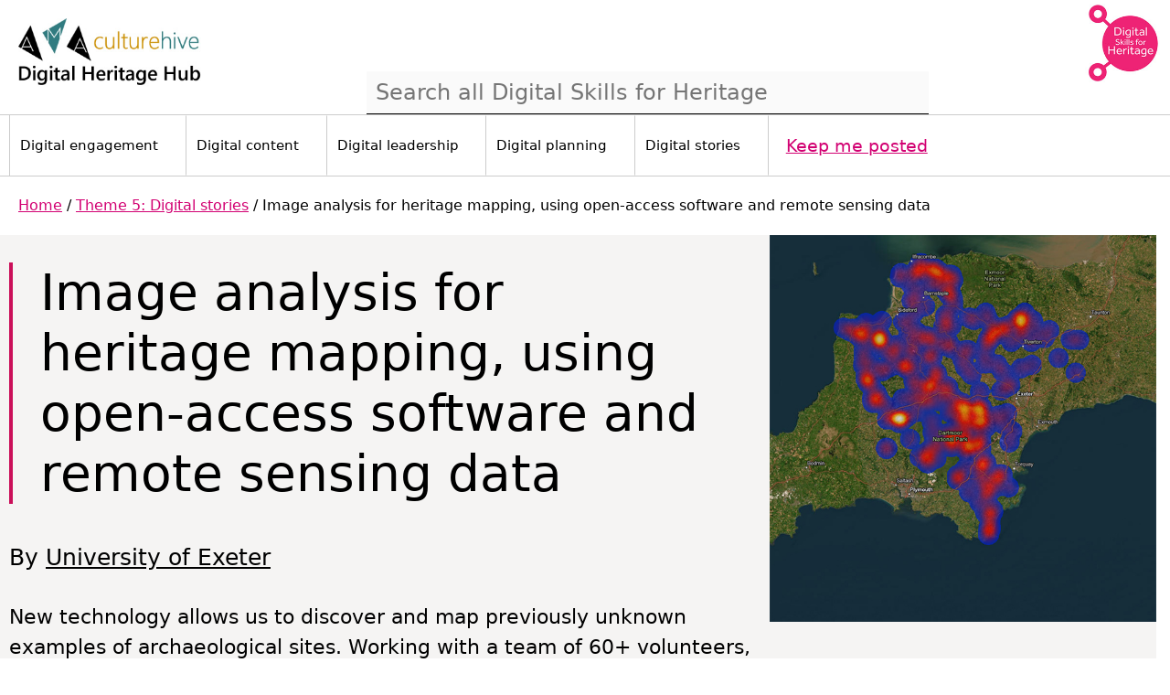

--- FILE ---
content_type: text/html; charset=UTF-8
request_url: https://www.culturehive.co.uk/digital-heritage-hub/resource/stories/image-analysis-for-heritage-mapping-using-open-access-software-and-remote-sensing-data/
body_size: 25403
content:
<!DOCTYPE html>
<html lang="en-US">
<head>
	<meta charset="UTF-8">
	<link rel="profile" href="https://gmpg.org/xfn/11">
	<meta name='robots' content='index, follow, max-image-preview:large, max-snippet:-1, max-video-preview:-1' />
<meta name="viewport" content="width=device-width, initial-scale=1">
	<!-- This site is optimized with the Yoast SEO plugin v26.7 - https://yoast.com/wordpress/plugins/seo/ -->
	<title>Image analysis for heritage mapping, using open-access software and remote sensing data - CultureHive</title>
	<link rel="canonical" href="https://www.culturehive.co.uk/digital-heritage-hub/resource/stories/image-analysis-for-heritage-mapping-using-open-access-software-and-remote-sensing-data/" />
	<meta property="og:locale" content="en_US" />
	<meta property="og:type" content="article" />
	<meta property="og:title" content="Image analysis for heritage mapping, using open-access software and remote sensing data - CultureHive" />
	<meta property="og:description" content="This is a ‘how to recruit, manage and support volunteers’ guide produced as part of the Digital Skills for Heritage’s Digital Volunteering programme. 1. Project background Hidden within today’s farmland and woodland are subtle earthwork remains of archaeological sites – from prehistoric burial mounds, enclosed settlements and huts, to Roman camps, farms and roads, and ... Read more" />
	<meta property="og:url" content="https://www.culturehive.co.uk/digital-heritage-hub/resource/stories/image-analysis-for-heritage-mapping-using-open-access-software-and-remote-sensing-data/" />
	<meta property="og:site_name" content="CultureHive" />
	<meta property="article:modified_time" content="2023-10-17T20:37:38+00:00" />
	<meta property="og:image" content="https://www.culturehive.co.uk/wp-content/uploads/2023/09/Screenshot-from-Unlocking-Landscapes-website.jpg" />
	<meta property="og:image:width" content="600" />
	<meta property="og:image:height" content="600" />
	<meta property="og:image:type" content="image/jpeg" />
	<meta name="twitter:card" content="summary_large_image" />
	<meta name="twitter:label1" content="Est. reading time" />
	<meta name="twitter:data1" content="5 minutes" />
	<script type="application/ld+json" class="yoast-schema-graph">{"@context":"https://schema.org","@graph":[{"@type":"WebPage","@id":"https://www.culturehive.co.uk/digital-heritage-hub/resource/stories/image-analysis-for-heritage-mapping-using-open-access-software-and-remote-sensing-data/","url":"https://www.culturehive.co.uk/digital-heritage-hub/resource/stories/image-analysis-for-heritage-mapping-using-open-access-software-and-remote-sensing-data/","name":"Image analysis for heritage mapping, using open-access software and remote sensing data - CultureHive","isPartOf":{"@id":"https://www.culturehive.co.uk/#website"},"primaryImageOfPage":{"@id":"https://www.culturehive.co.uk/digital-heritage-hub/resource/stories/image-analysis-for-heritage-mapping-using-open-access-software-and-remote-sensing-data/#primaryimage"},"image":{"@id":"https://www.culturehive.co.uk/digital-heritage-hub/resource/stories/image-analysis-for-heritage-mapping-using-open-access-software-and-remote-sensing-data/#primaryimage"},"thumbnailUrl":"https://www.culturehive.co.uk/wp-content/uploads/2023/09/Screenshot-from-Unlocking-Landscapes-website.jpg","datePublished":"2023-10-10T12:18:40+00:00","dateModified":"2023-10-17T20:37:38+00:00","breadcrumb":{"@id":"https://www.culturehive.co.uk/digital-heritage-hub/resource/stories/image-analysis-for-heritage-mapping-using-open-access-software-and-remote-sensing-data/#breadcrumb"},"inLanguage":"en-US","potentialAction":[{"@type":"ReadAction","target":["https://www.culturehive.co.uk/digital-heritage-hub/resource/stories/image-analysis-for-heritage-mapping-using-open-access-software-and-remote-sensing-data/"]}]},{"@type":"ImageObject","inLanguage":"en-US","@id":"https://www.culturehive.co.uk/digital-heritage-hub/resource/stories/image-analysis-for-heritage-mapping-using-open-access-software-and-remote-sensing-data/#primaryimage","url":"https://www.culturehive.co.uk/wp-content/uploads/2023/09/Screenshot-from-Unlocking-Landscapes-website.jpg","contentUrl":"https://www.culturehive.co.uk/wp-content/uploads/2023/09/Screenshot-from-Unlocking-Landscapes-website.jpg","width":600,"height":600,"caption":"Screenshot of heatmap of new archaeological sites in Devon"},{"@type":"BreadcrumbList","@id":"https://www.culturehive.co.uk/digital-heritage-hub/resource/stories/image-analysis-for-heritage-mapping-using-open-access-software-and-remote-sensing-data/#breadcrumb","itemListElement":[{"@type":"ListItem","position":1,"name":"Home","item":"https://www.culturehive.co.uk/"},{"@type":"ListItem","position":2,"name":"Image analysis for heritage mapping, using open-access software and remote sensing data"}]},{"@type":"WebSite","@id":"https://www.culturehive.co.uk/#website","url":"https://www.culturehive.co.uk/","name":"CultureHive","description":"A free online resource hub for cultural professionals that brings the collective intelligence of the sector","publisher":{"@id":"https://www.culturehive.co.uk/#organization"},"potentialAction":[{"@type":"SearchAction","target":{"@type":"EntryPoint","urlTemplate":"https://www.culturehive.co.uk/?s={search_term_string}"},"query-input":{"@type":"PropertyValueSpecification","valueRequired":true,"valueName":"search_term_string"}}],"inLanguage":"en-US"},{"@type":"Organization","@id":"https://www.culturehive.co.uk/#organization","name":"CultureHive","url":"https://www.culturehive.co.uk/","logo":{"@type":"ImageObject","inLanguage":"en-US","@id":"https://www.culturehive.co.uk/#/schema/logo/image/","url":"https://www.culturehive.co.uk/wp-content/uploads/2020/07/amachlogo.png","contentUrl":"https://www.culturehive.co.uk/wp-content/uploads/2020/07/amachlogo.png","width":300,"height":74,"caption":"CultureHive"},"image":{"@id":"https://www.culturehive.co.uk/#/schema/logo/image/"}}]}</script>
	<!-- / Yoast SEO plugin. -->


<link rel="alternate" type="application/rss+xml" title="CultureHive &raquo; Feed" href="https://www.culturehive.co.uk/feed/" />
<link rel="alternate" type="application/rss+xml" title="CultureHive &raquo; Comments Feed" href="https://www.culturehive.co.uk/comments/feed/" />
<link rel="alternate" title="oEmbed (JSON)" type="application/json+oembed" href="https://www.culturehive.co.uk/wp-json/oembed/1.0/embed?url=https%3A%2F%2Fwww.culturehive.co.uk%2Fdigital-heritage-hub%2Fresource%2Fstories%2Fimage-analysis-for-heritage-mapping-using-open-access-software-and-remote-sensing-data%2F" />
<link rel="alternate" title="oEmbed (XML)" type="text/xml+oembed" href="https://www.culturehive.co.uk/wp-json/oembed/1.0/embed?url=https%3A%2F%2Fwww.culturehive.co.uk%2Fdigital-heritage-hub%2Fresource%2Fstories%2Fimage-analysis-for-heritage-mapping-using-open-access-software-and-remote-sensing-data%2F&#038;format=xml" />
<style id='wp-img-auto-sizes-contain-inline-css'>
img:is([sizes=auto i],[sizes^="auto," i]){contain-intrinsic-size:3000px 1500px}
/*# sourceURL=wp-img-auto-sizes-contain-inline-css */
</style>
<link rel='stylesheet' id='pt-cv-public-style-css' href='https://www.culturehive.co.uk/wp-content/plugins/content-views-query-and-display-post-page/public/assets/css/cv.css?ver=4.2.1' media='all' />
<link rel='stylesheet' id='pt-cv-public-pro-style-css' href='https://www.culturehive.co.uk/wp-content/plugins/pt-content-views-pro/public/assets/css/cvpro.min.css?ver=7.2.2' media='all' />
<style id='wp-emoji-styles-inline-css'>

	img.wp-smiley, img.emoji {
		display: inline !important;
		border: none !important;
		box-shadow: none !important;
		height: 1em !important;
		width: 1em !important;
		margin: 0 0.07em !important;
		vertical-align: -0.1em !important;
		background: none !important;
		padding: 0 !important;
	}
/*# sourceURL=wp-emoji-styles-inline-css */
</style>
<style id='wp-block-library-inline-css'>
:root{--wp-block-synced-color:#7a00df;--wp-block-synced-color--rgb:122,0,223;--wp-bound-block-color:var(--wp-block-synced-color);--wp-editor-canvas-background:#ddd;--wp-admin-theme-color:#007cba;--wp-admin-theme-color--rgb:0,124,186;--wp-admin-theme-color-darker-10:#006ba1;--wp-admin-theme-color-darker-10--rgb:0,107,160.5;--wp-admin-theme-color-darker-20:#005a87;--wp-admin-theme-color-darker-20--rgb:0,90,135;--wp-admin-border-width-focus:2px}@media (min-resolution:192dpi){:root{--wp-admin-border-width-focus:1.5px}}.wp-element-button{cursor:pointer}:root .has-very-light-gray-background-color{background-color:#eee}:root .has-very-dark-gray-background-color{background-color:#313131}:root .has-very-light-gray-color{color:#eee}:root .has-very-dark-gray-color{color:#313131}:root .has-vivid-green-cyan-to-vivid-cyan-blue-gradient-background{background:linear-gradient(135deg,#00d084,#0693e3)}:root .has-purple-crush-gradient-background{background:linear-gradient(135deg,#34e2e4,#4721fb 50%,#ab1dfe)}:root .has-hazy-dawn-gradient-background{background:linear-gradient(135deg,#faaca8,#dad0ec)}:root .has-subdued-olive-gradient-background{background:linear-gradient(135deg,#fafae1,#67a671)}:root .has-atomic-cream-gradient-background{background:linear-gradient(135deg,#fdd79a,#004a59)}:root .has-nightshade-gradient-background{background:linear-gradient(135deg,#330968,#31cdcf)}:root .has-midnight-gradient-background{background:linear-gradient(135deg,#020381,#2874fc)}:root{--wp--preset--font-size--normal:16px;--wp--preset--font-size--huge:42px}.has-regular-font-size{font-size:1em}.has-larger-font-size{font-size:2.625em}.has-normal-font-size{font-size:var(--wp--preset--font-size--normal)}.has-huge-font-size{font-size:var(--wp--preset--font-size--huge)}.has-text-align-center{text-align:center}.has-text-align-left{text-align:left}.has-text-align-right{text-align:right}.has-fit-text{white-space:nowrap!important}#end-resizable-editor-section{display:none}.aligncenter{clear:both}.items-justified-left{justify-content:flex-start}.items-justified-center{justify-content:center}.items-justified-right{justify-content:flex-end}.items-justified-space-between{justify-content:space-between}.screen-reader-text{border:0;clip-path:inset(50%);height:1px;margin:-1px;overflow:hidden;padding:0;position:absolute;width:1px;word-wrap:normal!important}.screen-reader-text:focus{background-color:#ddd;clip-path:none;color:#444;display:block;font-size:1em;height:auto;left:5px;line-height:normal;padding:15px 23px 14px;text-decoration:none;top:5px;width:auto;z-index:100000}html :where(.has-border-color){border-style:solid}html :where([style*=border-top-color]){border-top-style:solid}html :where([style*=border-right-color]){border-right-style:solid}html :where([style*=border-bottom-color]){border-bottom-style:solid}html :where([style*=border-left-color]){border-left-style:solid}html :where([style*=border-width]){border-style:solid}html :where([style*=border-top-width]){border-top-style:solid}html :where([style*=border-right-width]){border-right-style:solid}html :where([style*=border-bottom-width]){border-bottom-style:solid}html :where([style*=border-left-width]){border-left-style:solid}html :where(img[class*=wp-image-]){height:auto;max-width:100%}:where(figure){margin:0 0 1em}html :where(.is-position-sticky){--wp-admin--admin-bar--position-offset:var(--wp-admin--admin-bar--height,0px)}@media screen and (max-width:600px){html :where(.is-position-sticky){--wp-admin--admin-bar--position-offset:0px}}

/*# sourceURL=wp-block-library-inline-css */
</style><style id='global-styles-inline-css'>
:root{--wp--preset--aspect-ratio--square: 1;--wp--preset--aspect-ratio--4-3: 4/3;--wp--preset--aspect-ratio--3-4: 3/4;--wp--preset--aspect-ratio--3-2: 3/2;--wp--preset--aspect-ratio--2-3: 2/3;--wp--preset--aspect-ratio--16-9: 16/9;--wp--preset--aspect-ratio--9-16: 9/16;--wp--preset--color--black: #000000;--wp--preset--color--cyan-bluish-gray: #abb8c3;--wp--preset--color--white: #ffffff;--wp--preset--color--pale-pink: #f78da7;--wp--preset--color--vivid-red: #cf2e2e;--wp--preset--color--luminous-vivid-orange: #ff6900;--wp--preset--color--luminous-vivid-amber: #fcb900;--wp--preset--color--light-green-cyan: #7bdcb5;--wp--preset--color--vivid-green-cyan: #00d084;--wp--preset--color--pale-cyan-blue: #8ed1fc;--wp--preset--color--vivid-cyan-blue: #0693e3;--wp--preset--color--vivid-purple: #9b51e0;--wp--preset--color--contrast: var(--contrast);--wp--preset--color--contrast-2: var(--contrast-2);--wp--preset--color--contrast-3: var(--contrast-3);--wp--preset--color--base: var(--base);--wp--preset--color--base-2: var(--base-2);--wp--preset--color--base-3: var(--base-3);--wp--preset--color--accent: var(--accent);--wp--preset--gradient--vivid-cyan-blue-to-vivid-purple: linear-gradient(135deg,rgb(6,147,227) 0%,rgb(155,81,224) 100%);--wp--preset--gradient--light-green-cyan-to-vivid-green-cyan: linear-gradient(135deg,rgb(122,220,180) 0%,rgb(0,208,130) 100%);--wp--preset--gradient--luminous-vivid-amber-to-luminous-vivid-orange: linear-gradient(135deg,rgb(252,185,0) 0%,rgb(255,105,0) 100%);--wp--preset--gradient--luminous-vivid-orange-to-vivid-red: linear-gradient(135deg,rgb(255,105,0) 0%,rgb(207,46,46) 100%);--wp--preset--gradient--very-light-gray-to-cyan-bluish-gray: linear-gradient(135deg,rgb(238,238,238) 0%,rgb(169,184,195) 100%);--wp--preset--gradient--cool-to-warm-spectrum: linear-gradient(135deg,rgb(74,234,220) 0%,rgb(151,120,209) 20%,rgb(207,42,186) 40%,rgb(238,44,130) 60%,rgb(251,105,98) 80%,rgb(254,248,76) 100%);--wp--preset--gradient--blush-light-purple: linear-gradient(135deg,rgb(255,206,236) 0%,rgb(152,150,240) 100%);--wp--preset--gradient--blush-bordeaux: linear-gradient(135deg,rgb(254,205,165) 0%,rgb(254,45,45) 50%,rgb(107,0,62) 100%);--wp--preset--gradient--luminous-dusk: linear-gradient(135deg,rgb(255,203,112) 0%,rgb(199,81,192) 50%,rgb(65,88,208) 100%);--wp--preset--gradient--pale-ocean: linear-gradient(135deg,rgb(255,245,203) 0%,rgb(182,227,212) 50%,rgb(51,167,181) 100%);--wp--preset--gradient--electric-grass: linear-gradient(135deg,rgb(202,248,128) 0%,rgb(113,206,126) 100%);--wp--preset--gradient--midnight: linear-gradient(135deg,rgb(2,3,129) 0%,rgb(40,116,252) 100%);--wp--preset--font-size--small: 13px;--wp--preset--font-size--medium: 20px;--wp--preset--font-size--large: 36px;--wp--preset--font-size--x-large: 42px;--wp--preset--spacing--20: 0.44rem;--wp--preset--spacing--30: 0.67rem;--wp--preset--spacing--40: 1rem;--wp--preset--spacing--50: 1.5rem;--wp--preset--spacing--60: 2.25rem;--wp--preset--spacing--70: 3.38rem;--wp--preset--spacing--80: 5.06rem;--wp--preset--shadow--natural: 6px 6px 9px rgba(0, 0, 0, 0.2);--wp--preset--shadow--deep: 12px 12px 50px rgba(0, 0, 0, 0.4);--wp--preset--shadow--sharp: 6px 6px 0px rgba(0, 0, 0, 0.2);--wp--preset--shadow--outlined: 6px 6px 0px -3px rgb(255, 255, 255), 6px 6px rgb(0, 0, 0);--wp--preset--shadow--crisp: 6px 6px 0px rgb(0, 0, 0);}:where(.is-layout-flex){gap: 0.5em;}:where(.is-layout-grid){gap: 0.5em;}body .is-layout-flex{display: flex;}.is-layout-flex{flex-wrap: wrap;align-items: center;}.is-layout-flex > :is(*, div){margin: 0;}body .is-layout-grid{display: grid;}.is-layout-grid > :is(*, div){margin: 0;}:where(.wp-block-columns.is-layout-flex){gap: 2em;}:where(.wp-block-columns.is-layout-grid){gap: 2em;}:where(.wp-block-post-template.is-layout-flex){gap: 1.25em;}:where(.wp-block-post-template.is-layout-grid){gap: 1.25em;}.has-black-color{color: var(--wp--preset--color--black) !important;}.has-cyan-bluish-gray-color{color: var(--wp--preset--color--cyan-bluish-gray) !important;}.has-white-color{color: var(--wp--preset--color--white) !important;}.has-pale-pink-color{color: var(--wp--preset--color--pale-pink) !important;}.has-vivid-red-color{color: var(--wp--preset--color--vivid-red) !important;}.has-luminous-vivid-orange-color{color: var(--wp--preset--color--luminous-vivid-orange) !important;}.has-luminous-vivid-amber-color{color: var(--wp--preset--color--luminous-vivid-amber) !important;}.has-light-green-cyan-color{color: var(--wp--preset--color--light-green-cyan) !important;}.has-vivid-green-cyan-color{color: var(--wp--preset--color--vivid-green-cyan) !important;}.has-pale-cyan-blue-color{color: var(--wp--preset--color--pale-cyan-blue) !important;}.has-vivid-cyan-blue-color{color: var(--wp--preset--color--vivid-cyan-blue) !important;}.has-vivid-purple-color{color: var(--wp--preset--color--vivid-purple) !important;}.has-black-background-color{background-color: var(--wp--preset--color--black) !important;}.has-cyan-bluish-gray-background-color{background-color: var(--wp--preset--color--cyan-bluish-gray) !important;}.has-white-background-color{background-color: var(--wp--preset--color--white) !important;}.has-pale-pink-background-color{background-color: var(--wp--preset--color--pale-pink) !important;}.has-vivid-red-background-color{background-color: var(--wp--preset--color--vivid-red) !important;}.has-luminous-vivid-orange-background-color{background-color: var(--wp--preset--color--luminous-vivid-orange) !important;}.has-luminous-vivid-amber-background-color{background-color: var(--wp--preset--color--luminous-vivid-amber) !important;}.has-light-green-cyan-background-color{background-color: var(--wp--preset--color--light-green-cyan) !important;}.has-vivid-green-cyan-background-color{background-color: var(--wp--preset--color--vivid-green-cyan) !important;}.has-pale-cyan-blue-background-color{background-color: var(--wp--preset--color--pale-cyan-blue) !important;}.has-vivid-cyan-blue-background-color{background-color: var(--wp--preset--color--vivid-cyan-blue) !important;}.has-vivid-purple-background-color{background-color: var(--wp--preset--color--vivid-purple) !important;}.has-black-border-color{border-color: var(--wp--preset--color--black) !important;}.has-cyan-bluish-gray-border-color{border-color: var(--wp--preset--color--cyan-bluish-gray) !important;}.has-white-border-color{border-color: var(--wp--preset--color--white) !important;}.has-pale-pink-border-color{border-color: var(--wp--preset--color--pale-pink) !important;}.has-vivid-red-border-color{border-color: var(--wp--preset--color--vivid-red) !important;}.has-luminous-vivid-orange-border-color{border-color: var(--wp--preset--color--luminous-vivid-orange) !important;}.has-luminous-vivid-amber-border-color{border-color: var(--wp--preset--color--luminous-vivid-amber) !important;}.has-light-green-cyan-border-color{border-color: var(--wp--preset--color--light-green-cyan) !important;}.has-vivid-green-cyan-border-color{border-color: var(--wp--preset--color--vivid-green-cyan) !important;}.has-pale-cyan-blue-border-color{border-color: var(--wp--preset--color--pale-cyan-blue) !important;}.has-vivid-cyan-blue-border-color{border-color: var(--wp--preset--color--vivid-cyan-blue) !important;}.has-vivid-purple-border-color{border-color: var(--wp--preset--color--vivid-purple) !important;}.has-vivid-cyan-blue-to-vivid-purple-gradient-background{background: var(--wp--preset--gradient--vivid-cyan-blue-to-vivid-purple) !important;}.has-light-green-cyan-to-vivid-green-cyan-gradient-background{background: var(--wp--preset--gradient--light-green-cyan-to-vivid-green-cyan) !important;}.has-luminous-vivid-amber-to-luminous-vivid-orange-gradient-background{background: var(--wp--preset--gradient--luminous-vivid-amber-to-luminous-vivid-orange) !important;}.has-luminous-vivid-orange-to-vivid-red-gradient-background{background: var(--wp--preset--gradient--luminous-vivid-orange-to-vivid-red) !important;}.has-very-light-gray-to-cyan-bluish-gray-gradient-background{background: var(--wp--preset--gradient--very-light-gray-to-cyan-bluish-gray) !important;}.has-cool-to-warm-spectrum-gradient-background{background: var(--wp--preset--gradient--cool-to-warm-spectrum) !important;}.has-blush-light-purple-gradient-background{background: var(--wp--preset--gradient--blush-light-purple) !important;}.has-blush-bordeaux-gradient-background{background: var(--wp--preset--gradient--blush-bordeaux) !important;}.has-luminous-dusk-gradient-background{background: var(--wp--preset--gradient--luminous-dusk) !important;}.has-pale-ocean-gradient-background{background: var(--wp--preset--gradient--pale-ocean) !important;}.has-electric-grass-gradient-background{background: var(--wp--preset--gradient--electric-grass) !important;}.has-midnight-gradient-background{background: var(--wp--preset--gradient--midnight) !important;}.has-small-font-size{font-size: var(--wp--preset--font-size--small) !important;}.has-medium-font-size{font-size: var(--wp--preset--font-size--medium) !important;}.has-large-font-size{font-size: var(--wp--preset--font-size--large) !important;}.has-x-large-font-size{font-size: var(--wp--preset--font-size--x-large) !important;}
/*# sourceURL=global-styles-inline-css */
</style>

<style id='classic-theme-styles-inline-css'>
/*! This file is auto-generated */
.wp-block-button__link{color:#fff;background-color:#32373c;border-radius:9999px;box-shadow:none;text-decoration:none;padding:calc(.667em + 2px) calc(1.333em + 2px);font-size:1.125em}.wp-block-file__button{background:#32373c;color:#fff;text-decoration:none}
/*# sourceURL=/wp-includes/css/classic-themes.min.css */
</style>
<link rel='stylesheet' id='wp-components-css' href='https://www.culturehive.co.uk/wp-includes/css/dist/components/style.min.css?ver=6.9' media='all' />
<link rel='stylesheet' id='wp-preferences-css' href='https://www.culturehive.co.uk/wp-includes/css/dist/preferences/style.min.css?ver=6.9' media='all' />
<link rel='stylesheet' id='wp-block-editor-css' href='https://www.culturehive.co.uk/wp-includes/css/dist/block-editor/style.min.css?ver=6.9' media='all' />
<link rel='stylesheet' id='popup-maker-block-library-style-css' href='https://www.culturehive.co.uk/wp-content/plugins/popup-maker/dist/packages/block-library-style.css?ver=dbea705cfafe089d65f1' media='all' />
<link rel='stylesheet' id='search-filter-plugin-styles-css' href='https://www.culturehive.co.uk/wp-content/plugins/search-filter-pro/public/assets/css/search-filter.min.css?ver=2.5.21' media='all' />
<link rel='stylesheet' id='generate-style-css' href='https://www.culturehive.co.uk/wp-content/themes/generatepress/assets/css/all.min.css?ver=3.6.1' media='all' />
<style id='generate-style-inline-css'>
body{background-color:#ffffff;color:#000000;}a{color:#00aab4;}a:visited{color:#00aab4;}a:hover, a:focus, a:active{color:#000000;}body .grid-container{max-width:1450px;}.wp-block-group__inner-container{max-width:1450px;margin-left:auto;margin-right:auto;}@media (max-width: 1410px) and (min-width: 769px){.inside-header{display:flex;flex-direction:column;align-items:center;}.site-logo, .site-branding{margin-bottom:1.5em;}#site-navigation{margin:0 auto;}.header-widget{margin-top:1.5em;}}.site-header .header-image{width:300px;}:root{--contrast:#222222;--contrast-2:#575760;--contrast-3:#b2b2be;--base:#f0f0f0;--base-2:#f7f8f9;--base-3:#ffffff;--accent:#1e73be;}:root .has-contrast-color{color:var(--contrast);}:root .has-contrast-background-color{background-color:var(--contrast);}:root .has-contrast-2-color{color:var(--contrast-2);}:root .has-contrast-2-background-color{background-color:var(--contrast-2);}:root .has-contrast-3-color{color:var(--contrast-3);}:root .has-contrast-3-background-color{background-color:var(--contrast-3);}:root .has-base-color{color:var(--base);}:root .has-base-background-color{background-color:var(--base);}:root .has-base-2-color{color:var(--base-2);}:root .has-base-2-background-color{background-color:var(--base-2);}:root .has-base-3-color{color:var(--base-3);}:root .has-base-3-background-color{background-color:var(--base-3);}:root .has-accent-color{color:var(--accent);}:root .has-accent-background-color{background-color:var(--accent);}body, button, input, select, textarea{font-family:-apple-system, system-ui, BlinkMacSystemFont, "Segoe UI", Helvetica, Arial, sans-serif, "Apple Color Emoji", "Segoe UI Emoji", "Segoe UI Symbol";font-size:19px;}body{line-height:1.5;}.entry-content > [class*="wp-block-"]:not(:last-child):not(.wp-block-heading){margin-bottom:1.5em;}.main-title{font-size:45px;}.main-navigation .main-nav ul ul li a{font-size:14px;}.sidebar .widget, .footer-widgets .widget{font-size:17px;}h1{font-weight:300;font-size:44px;}h2{font-weight:300;font-size:40px;}h3{font-size:26px;}h4{font-size:inherit;}h5{font-size:inherit;}@media (max-width:768px){.main-title{font-size:30px;}h1{font-size:30px;}h2{font-size:25px;}}.top-bar{background-color:#636363;color:#ffffff;}.top-bar a{color:#ffffff;}.top-bar a:hover{color:#303030;}.site-header{background-color:#ffffff;color:#3a3a3a;}.site-header a{color:#3a3a3a;}.main-title a,.main-title a:hover{color:#222222;}.site-description{color:#757575;}.main-navigation,.main-navigation ul ul{background-color:#222222;}.main-navigation .main-nav ul li a, .main-navigation .menu-toggle, .main-navigation .menu-bar-items{color:#ffffff;}.main-navigation .main-nav ul li:not([class*="current-menu-"]):hover > a, .main-navigation .main-nav ul li:not([class*="current-menu-"]):focus > a, .main-navigation .main-nav ul li.sfHover:not([class*="current-menu-"]) > a, .main-navigation .menu-bar-item:hover > a, .main-navigation .menu-bar-item.sfHover > a{color:#ffffff;background-color:#3f3f3f;}button.menu-toggle:hover,button.menu-toggle:focus,.main-navigation .mobile-bar-items a,.main-navigation .mobile-bar-items a:hover,.main-navigation .mobile-bar-items a:focus{color:#ffffff;}.main-navigation .main-nav ul li[class*="current-menu-"] > a{color:#ffffff;background-color:#3f3f3f;}.navigation-search input[type="search"],.navigation-search input[type="search"]:active, .navigation-search input[type="search"]:focus, .main-navigation .main-nav ul li.search-item.active > a, .main-navigation .menu-bar-items .search-item.active > a{color:#ffffff;background-color:#3f3f3f;}.main-navigation ul ul{background-color:#3f3f3f;}.main-navigation .main-nav ul ul li a{color:#ffffff;}.main-navigation .main-nav ul ul li:not([class*="current-menu-"]):hover > a,.main-navigation .main-nav ul ul li:not([class*="current-menu-"]):focus > a, .main-navigation .main-nav ul ul li.sfHover:not([class*="current-menu-"]) > a{color:#ffffff;background-color:#4f4f4f;}.main-navigation .main-nav ul ul li[class*="current-menu-"] > a{color:#ffffff;background-color:#4f4f4f;}.separate-containers .inside-article, .separate-containers .comments-area, .separate-containers .page-header, .one-container .container, .separate-containers .paging-navigation, .inside-page-header{background-color:#ffffff;}.entry-meta{color:#595959;}.entry-meta a{color:#595959;}.entry-meta a:hover{color:#1e73be;}.sidebar .widget{background-color:#ffffff;}.sidebar .widget .widget-title{color:#000000;}.footer-widgets{background-color:#ffffff;}.footer-widgets .widget-title{color:#000000;}.site-info{color:#ffffff;background-color:#222222;}.site-info a{color:#ffffff;}.site-info a:hover{color:#606060;}.footer-bar .widget_nav_menu .current-menu-item a{color:#606060;}input[type="text"],input[type="email"],input[type="url"],input[type="password"],input[type="search"],input[type="tel"],input[type="number"],textarea,select{color:#666666;background-color:#fafafa;border-color:#cccccc;}input[type="text"]:focus,input[type="email"]:focus,input[type="url"]:focus,input[type="password"]:focus,input[type="search"]:focus,input[type="tel"]:focus,input[type="number"]:focus,textarea:focus,select:focus{color:#666666;background-color:#ffffff;border-color:#bfbfbf;}button,html input[type="button"],input[type="reset"],input[type="submit"],a.button,a.wp-block-button__link:not(.has-background){color:#ffffff;background-color:#666666;}button:hover,html input[type="button"]:hover,input[type="reset"]:hover,input[type="submit"]:hover,a.button:hover,button:focus,html input[type="button"]:focus,input[type="reset"]:focus,input[type="submit"]:focus,a.button:focus,a.wp-block-button__link:not(.has-background):active,a.wp-block-button__link:not(.has-background):focus,a.wp-block-button__link:not(.has-background):hover{color:#ffffff;background-color:#3f3f3f;}a.generate-back-to-top{background-color:rgba( 0,0,0,0.4 );color:#ffffff;}a.generate-back-to-top:hover,a.generate-back-to-top:focus{background-color:rgba( 0,0,0,0.6 );color:#ffffff;}:root{--gp-search-modal-bg-color:var(--base-3);--gp-search-modal-text-color:var(--contrast);--gp-search-modal-overlay-bg-color:rgba(0,0,0,0.2);}@media (max-width:768px){.main-navigation .menu-bar-item:hover > a, .main-navigation .menu-bar-item.sfHover > a{background:none;color:#ffffff;}}.inside-top-bar{padding:10px;}.inside-header{padding:40px;}.site-main .wp-block-group__inner-container{padding:40px;}.entry-content .alignwide, body:not(.no-sidebar) .entry-content .alignfull{margin-left:-40px;width:calc(100% + 80px);max-width:calc(100% + 80px);}.rtl .menu-item-has-children .dropdown-menu-toggle{padding-left:20px;}.rtl .main-navigation .main-nav ul li.menu-item-has-children > a{padding-right:20px;}.site-info{padding:20px;}@media (max-width:768px){.separate-containers .inside-article, .separate-containers .comments-area, .separate-containers .page-header, .separate-containers .paging-navigation, .one-container .site-content, .inside-page-header{padding:30px;}.site-main .wp-block-group__inner-container{padding:30px;}.site-info{padding-right:10px;padding-left:10px;}.entry-content .alignwide, body:not(.no-sidebar) .entry-content .alignfull{margin-left:-30px;width:calc(100% + 60px);max-width:calc(100% + 60px);}}.one-container .sidebar .widget{padding:0px;}/* End cached CSS */@media (max-width:768px){.main-navigation .menu-toggle,.main-navigation .mobile-bar-items,.sidebar-nav-mobile:not(#sticky-placeholder){display:block;}.main-navigation ul,.gen-sidebar-nav{display:none;}[class*="nav-float-"] .site-header .inside-header > *{float:none;clear:both;}}
/*# sourceURL=generate-style-inline-css */
</style>
<link rel='stylesheet' id='generate-font-icons-css' href='https://www.culturehive.co.uk/wp-content/themes/generatepress/assets/css/components/font-icons.min.css?ver=3.6.1' media='all' />
<link rel='stylesheet' id='generate-child-css' href='https://www.culturehive.co.uk/wp-content/themes/generatepress_child/style.css?ver=1699431816' media='all' />
<script src="https://www.culturehive.co.uk/wp-includes/js/jquery/jquery.min.js?ver=3.7.1" id="jquery-core-js"></script>
<script src="https://www.culturehive.co.uk/wp-includes/js/jquery/jquery-migrate.min.js?ver=3.4.1" id="jquery-migrate-js"></script>
<script id="search-filter-plugin-build-js-extra">
var SF_LDATA = {"ajax_url":"https://www.culturehive.co.uk/wp-admin/admin-ajax.php","home_url":"https://www.culturehive.co.uk/","extensions":[]};
//# sourceURL=search-filter-plugin-build-js-extra
</script>
<script src="https://www.culturehive.co.uk/wp-content/plugins/search-filter-pro/public/assets/js/search-filter-build.min.js?ver=2.5.21" id="search-filter-plugin-build-js"></script>
<script src="https://www.culturehive.co.uk/wp-content/plugins/search-filter-pro/public/assets/js/chosen.jquery.min.js?ver=2.5.21" id="search-filter-plugin-chosen-js"></script>
<script id="search-filter-wpb-pb-js-extra">
var SFVC_DATA = {"ajax_url":"https://www.culturehive.co.uk/wp-admin/admin-ajax.php","home_url":"https://www.culturehive.co.uk/"};
//# sourceURL=search-filter-wpb-pb-js-extra
</script>
<script src="https://www.culturehive.co.uk/wp-content/plugins/search-filter-wpb-pb/js/vc-frontend-search-filter.js?ver=1.0.2" id="search-filter-wpb-pb-js"></script>
<script></script><link rel="https://api.w.org/" href="https://www.culturehive.co.uk/wp-json/" /><link rel="alternate" title="JSON" type="application/json" href="https://www.culturehive.co.uk/wp-json/wp/v2/dhhresource/67077" /><link rel="EditURI" type="application/rsd+xml" title="RSD" href="https://www.culturehive.co.uk/xmlrpc.php?rsd" />
<meta name="generator" content="WordPress 6.9" />
<link rel='shortlink' href='https://www.culturehive.co.uk/?p=67077' />
<meta name="generator" content="Powered by WPBakery Page Builder - drag and drop page builder for WordPress."/>
<noscript><style> .wpb_animate_when_almost_visible { opacity: 1; }</style></noscript>	
	
	
	
		<link rel='stylesheet' href='/wp-content/themes/generatepress_child/dhh_style4.css' type='text/css' media='all' />
		
		
	
	  <meta name="google-site-verification" content="QYITOt6_kfYYTGT0M3Zy23TLAkS4cxw_89vafTzhIz4" />
	
	<!-- Google Tag Manager -->
<script>(function(w,d,s,l,i){w[l]=w[l]||[];w[l].push({'gtm.start':
new Date().getTime(),event:'gtm.js'});var f=d.getElementsByTagName(s)[0],
j=d.createElement(s),dl=l!='dataLayer'?'&l='+l:'';j.async=true;j.src=
'https://www.googletagmanager.com/gtm.js?id='+i+dl;f.parentNode.insertBefore(j,f);
})(window,document,'script','dataLayer','GTM-W4JHT98');</script>
<!-- End Google Tag Manager -->





</head>

<body class="wp-singular dhhresource-template-default single single-dhhresource postid-67077 wp-custom-logo wp-embed-responsive wp-theme-generatepress wp-child-theme-generatepress_child no-sidebar nav-float-right one-container fluid-header active-footer-widgets-3 header-aligned-left dropdown-hover featured-image-active wpb-js-composer js-comp-ver-8.7.2 vc_responsive" itemtype="https://schema.org/Blog" itemscope>

	<a class="screen-reader-text skip-link" href="#content" title="Skip to content">Skip to content</a>	
	
	
	<header id="masthead" class="site-header" itemtype="https://schema.org/WPHeader" itemscope>
	
	
	


		
		<div class="grid-container">
		
		
		   <div class="mobile-grid-30 grid-30 tablet-grid-30">
       <div class="DHH-logox" style="margin-top:20px;">
					<a href="https://www.culturehive.co.uk/digital-heritage-hub/" rel="home">
						<img class="header-image is-logo-image" alt="AMA culturehive digital heritage hub" src="https://www.culturehive.co.uk/wp-content/uploads/2021/12/dhh-logo2.jpg"> 
						<!-- <img class="" alt="AMA culturehive digital heritage hub" src="https://www.culturehive.co.uk/wp-content/uploads/2023/09/chive-dhh.png"> -->
						
					</a>
					

				</div>
    </div>
	
	
	   <div class="mobile-grid-50 grid-50 tablet-grid-50" style="text-align:left; margin-top:78px;">
	 	<form role='search' action="/digital-heritage-hub-search/" style="width:100%;">
	
  <label style="display:none;" for='header-searcher' class="headersearchlabel">
 Ask your question
  </label>

  <input type='text' id='header-searcher' style="width:100%; padding:5px 10px 5px 10px; font-size:24px; " name="_sf_s" id="_sf_s" placeholder="Search all Digital Skills for Heritage"/>


</form>

	</div>
	

    <div class="mobile-grid-20 grid-20 tablet-grid-20" style="text-align:right;">
        <img class="dhh-header-image is-logo-image" alt="Digital Skills for Heritage" src="https://www.culturehive.co.uk/wp-content/uploads/2021/11/digital-skills-for-heritage-logo.jpg" >
    </div>
		
		

			
				</div>
			
			
			
			
			
			
		
		
					</div><!-- .inside-header -->
		</header>
		
		
	<div id="navarea">
<div class="grid-container gomax">

<link rel="stylesheet" href="https://cdnjs.cloudflare.com/ajax/libs/font-awesome/4.7.0/css/font-awesome.min.css">


<style>


.navbar a {
  float: left;
  font-size: 16px;
color:#000;
  text-align: left;
  text-decoration:underline;
 

}

.dropdown {
  float: left;
  overflow: hidden;
}

.dropdown .dropbtn {
 
  border: none;
  outline: none;
  
 
  padding: 14px 16px;
  background-color: inherit;
  font: inherit;
  margin: 0;
}

.navbar a:hover, .dropdown:hover .dropbtn {
  background-color: #D32783;
  color:#fff;
}

.dropdown-content {
 margin-top:55px;
 padding-left:10px;
  display: none;
  position: absolute;
   overflow: hidden;
  width: 99%;
  left: 0;
  box-shadow: 0px 8px 16px 0px rgba(0,0,0,0.2);
  z-index: 1;
}

.dropdown-content .header {
  background: red;
 
  padding: 16px;

}

.dropdown:hover .dropdown-content {
  display: block;
   overflow: hidden;
  
   
}

/* Create three equal columns that floats next to each other */
.column {
  float: left;
  width:48%;
  padding: 10px;
  background-color: #fff;
 
}

.column a {
  float: none;
  color: black;
  
  padding:2px 2px 2px 16px;

  display: block;
  text-align: left;
}

.column a:hover {
  background-color: #D32783;
}

.column h3 {
font-weight:bold;
font-size:16px;
padding-left:16px;
margin-top:20px;
}

/* Clear floats after the columns */
.row:after {
  content: "";
  display: table;
  clear: both;
}

/* Responsive layout - makes the three columns stack on top of each other instead of next to each other */
@media screen and (max-width: 600px) {
  .column {
    width: 100%;
    height: auto;
  }
}

</style>

	
<div id="dhh-nav" class="mobile-grid-100 grid-100 tablet-grid-100">



	


<style>


.disclosure-nav {
  background-color: #FFF;
  display: flex;
  list-style-type: none;
  padding: 0;
  margin: 0;
  border-left:1px solid #cccccc;
}

.disclosure-nav ul {

  background-color: #D32783;
  border: 1px solid #D32783;
  border-top-width: 5px;
  border-radius: 0 0 4px 4px;
  display: block;
  list-style-type: none;
  margin: 0;
  min-width: 300px;
  width:300px;
  padding: 0;
  position: absolute;
  top: 100%;
}

.disclosure-nav li {
  margin: 0;
}

.disclosure-nav > li {
  display: flex;
  position: relative;
}

.disclosure-nav ul a {
  border: 0;
  color: #fff;
  display: block;
  margin: 0;
  padding: 0.5em 1em;
  text-decoration: underline;
}

.disclosure-nav ul a:hover,
.disclosure-nav ul a:focus {
  background-color: #000;
  margin-bottom: 0;
  text-decoration: none;
}

.disclosure-nav ul a:focus {
  outline: 5px solid #D32783
  position: relative;
}

.disclosure-nav button,
.disclosure-nav .main-link {
  align-items: center;
  background-color: #fff;
  color:#000;
  border: 1px solid transparent;
  border-right-color: #ccc;
  display: flex;
  padding: 1em;
}

.disclosure-nav button.inverse {

background-color: #fff;
  color:#000;
}

.disclosure-nav button#mysearch {
 border: 1px solid transparent;
  border-right-color: #000 !important;
  border:0px !important;
}


.disclosure-nav .main-link {
  border-right-color: transparent;
}

.disclosure-nav button::after {
  content: "";
  border-bottom: 1px solid #fff;
  border-right: 1px solid #fff;
  height: 0.5em;
  margin-left: 0.75em;
  width: 0.5em;
  transform: rotate(45deg);
 
}




.disclosure-nav button#mysearch::after, .disclosure-nav button.inverse::after {
  content: "";
  border-bottom:0px;
  border-right: 0px;
  height: 0px;
  margin-left: 0px;
  width: 0px;
  transform: none;
  padding-right:10px;
 
}

.disclosure-nav button#mysearch:hover {
background-color:#ccc;
color:#000;
}
.disclosure-nav .main-link + button::after {
  margin-left: 0;
}

.disclosure-nav button:focus,
.disclosure-nav .main-link:focus {
  border-color: #000;
 
  position: relative;
}

.disclosure-nav button:hover,
.disclosure-nav button[aria-expanded="true"] {
  background-color: #D32783;
  color: #fff;
}

.disclosure-nav button:hover::after,
.disclosure-nav button[aria-expanded="true"]::after {
  border-color: #000;
}

/* Styles for example page content section */
.disclosure-page-content {
  border: 1px solid #ccc;
  padding: 1em;
}

.disclosure-page-content h3 {
  margin-top: 0.5em;
}

.sample-header {
  border: #D32783 solid 2px;
  background: #000;
  color: white;
  text-align: center;
}

.sample-header .title {
  font-size: 2.5em;
  font-weight: bold;
  font-family: serif;
}

.sample-header .tagline {
  font-style: italic;
}

.sample-footer {
  border: #D32783 solid 2px;
  background: #005a9c;
  font-family: serif;
  color: white;
  font-style: italic;
  padding-left: 1em;
}

#navX {display:none;}


.disclosure-nav button.searcher {padding: 5px 0px 5px 10px;}




@media screen and (max-width:1400px) 
{
.disclosure-nav button,
.disclosure-nav .main-link {
 
  padding:10px
}


}

@media screen and (max-width: 800px) 
{

.hidemobile {display:none;}


}


</style>


<script>
/*
 *   This content is licensed according to the W3C Software License at
 *   https://www.w3.org/Consortium/Legal/2015/copyright-software-and-document
 *
 *   Supplemental JS for the disclosure menu keyboard behavior
 */

'use strict';

class DisclosureNav {
  constructor(domNode) {
    this.rootNode = domNode;
    this.controlledNodes = [];
    this.openIndex = null;
    this.useArrowKeys = true;
    this.topLevelNodes = [
      ...this.rootNode.querySelectorAll(
        '.main-link, button[aria-expanded][aria-controls]'
      ),
    ];

    this.topLevelNodes.forEach((node) => {
      // handle button + menu
      if (
        node.tagName.toLowerCase() === 'button' &&
        node.hasAttribute('aria-controls')
      ) {
        const menu = node.parentNode.querySelector('ul');
        if (menu) {
          // save ref controlled menu
          this.controlledNodes.push(menu);

          // collapse menus
          node.setAttribute('aria-expanded', 'false');
          this.toggleMenu(menu, false);

          // attach event listeners
          menu.addEventListener('keydown', this.onMenuKeyDown.bind(this));
          node.addEventListener('click', this.onButtonClick.bind(this));
          node.addEventListener('keydown', this.onButtonKeyDown.bind(this));
        }
      }
      // handle links
      else {
        this.controlledNodes.push(null);
        node.addEventListener('keydown', this.onLinkKeyDown.bind(this));
      }
    });

    this.rootNode.addEventListener('focusout', this.onBlur.bind(this));
  }

  controlFocusByKey(keyboardEvent, nodeList, currentIndex) {
    switch (keyboardEvent.key) {
      case 'ArrowUp':
      case 'ArrowLeft':
        keyboardEvent.preventDefault();
        if (currentIndex > -1) {
          var prevIndex = Math.max(0, currentIndex - 1);
          nodeList[prevIndex].focus();
        }
        break;
      case 'ArrowDown':
      case 'ArrowRight':
        keyboardEvent.preventDefault();
        if (currentIndex > -1) {
          var nextIndex = Math.min(nodeList.length - 1, currentIndex + 1);
          nodeList[nextIndex].focus();
        }
        break;
      case 'Home':
        keyboardEvent.preventDefault();
        nodeList[0].focus();
        break;
      case 'End':
        keyboardEvent.preventDefault();
        nodeList[nodeList.length - 1].focus();
        break;
    }
  }

  // public function to close open menu
  close() {
    this.toggleExpand(this.openIndex, false);
  }

  onBlur(event) {
    var menuContainsFocus = this.rootNode.contains(event.relatedTarget);
    if (!menuContainsFocus && this.openIndex !== null) {
      this.toggleExpand(this.openIndex, false);
    }
  }

  onButtonClick(event) {
    var button = event.target;
    var buttonIndex = this.topLevelNodes.indexOf(button);
    var buttonExpanded = button.getAttribute('aria-expanded') === 'true';
    this.toggleExpand(buttonIndex, !buttonExpanded);
  }

  onButtonKeyDown(event) {
    var targetButtonIndex = this.topLevelNodes.indexOf(document.activeElement);

    // close on escape
    if (event.key === 'Escape') {
      this.toggleExpand(this.openIndex, false);
    }

    // move focus into the open menu if the current menu is open
    else if (
      this.useArrowKeys &&
      this.openIndex === targetButtonIndex &&
      event.key === 'ArrowDown'
    ) {
      event.preventDefault();
      this.controlledNodes[this.openIndex].querySelector('a').focus();
    }

    // handle arrow key navigation between top-level buttons, if set
    else if (this.useArrowKeys) {
      this.controlFocusByKey(event, this.topLevelNodes, targetButtonIndex);
    }
  }

  onLinkKeyDown(event) {
    var targetLinkIndex = this.topLevelNodes.indexOf(document.activeElement);

    // handle arrow key navigation between top-level buttons, if set
    if (this.useArrowKeys) {
      this.controlFocusByKey(event, this.topLevelNodes, targetLinkIndex);
    }
  }

  onMenuKeyDown(event) {
    if (this.openIndex === null) {
      return;
    }

    var menuLinks = Array.prototype.slice.call(
      this.controlledNodes[this.openIndex].querySelectorAll('a')
    );
    var currentIndex = menuLinks.indexOf(document.activeElement);

    // close on escape
    if (event.key === 'Escape') {
      this.topLevelNodes[this.openIndex].focus();
      this.toggleExpand(this.openIndex, false);
    }

    // handle arrow key navigation within menu links, if set
    else if (this.useArrowKeys) {
      this.controlFocusByKey(event, menuLinks, currentIndex);
    }
  }

  toggleExpand(index, expanded) {
    // close open menu, if applicable
    if (this.openIndex !== index) {
      this.toggleExpand(this.openIndex, false);
    }

    // handle menu at called index
    if (this.topLevelNodes[index]) {
      this.openIndex = expanded ? index : null;
      this.topLevelNodes[index].setAttribute('aria-expanded', expanded);
      this.toggleMenu(this.controlledNodes[index], expanded);
    }
  }

  toggleMenu(domNode, show) {
    if (domNode) {
      domNode.style.display = show ? 'block' : 'none';
    }
  }

  updateKeyControls(useArrowKeys) {
    this.useArrowKeys = useArrowKeys;
  }
}

/* Initialize Disclosure Menus */

window.addEventListener(
  'load',
  function () {
    var menus = document.querySelectorAll('.disclosure-nav');
    var disclosureMenus = [];

    for (var i = 0; i < menus.length; i++) {
      disclosureMenus[i] = new DisclosureNav(menus[i]);
    }

    // listen to arrow key checkbox
    var arrowKeySwitch = document.getElementById('arrow-behavior-switch');
    if (arrowKeySwitch) {
      arrowKeySwitch.addEventListener('change', function () {
        var checked = arrowKeySwitch.checked;
        for (var i = 0; i < disclosureMenus.length; i++) {
          disclosureMenus[i].updateKeyControls(checked);
        }
      });
    }

    // fake link behavior
    disclosureMenus.forEach((disclosureNav, i) => {
      var links = menus[i].querySelectorAll('[href="#mythical-page-content"]');
      var examplePageHeading = document.getElementById('mythical-page-heading');
      for (var k = 0; k < links.length; k++) {
        // The codepen export script updates the internal link href with a full URL
        // we're just manually fixing that behavior here
        links[k].href = '#mythical-page-content';

        links[k].addEventListener('click', (event) => {
          // change the heading text to fake a page change
          var pageTitle = event.target.innerText;
          examplePageHeading.innerText = pageTitle;

          // handle aria-current
          for (var n = 0; n < links.length; n++) {
            links[n].removeAttribute('aria-current');
          }
          event.target.setAttribute('aria-current', 'page');
        });
      }
	  
	 
    });
 
 
 
 
 
  var x = document.getElementById("navX");
 
    x.style.display = "block";
 
  
  
  
  },
  false
  
);

</script>



<div id="navX">




<nav id="Main menu" aria-label="Navigation" style="z-index:1000; position:relative;">
<h1 style="display:none;">Main menu</h1>
  <ul id="exTest" class="disclosure-nav hidemobile" >
    
    <li>
      <button type="button"
              aria-expanded="true"
              aria-controls="id_admissions_menu">
        Digital engagement
      </button>
      <ul id="id_admissions_menu">
        <li>
          <a href="/digital-heritage-hub/digital-engagement/">
           Digital engagement theme overview
          </a>
        </li>
        <li>
          <a href="/digital-heritage-hub/digital-engagement/#digital-marketing">
           Digital marketing
          </a>
        </li>
        <li>
          <a href="/digital-heritage-hub/digital-engagement/#digital-engage">
           Using digital to engage
          </a>
        </li>
        <li>
          <a href="/digital-heritage-hub/digital-engagement/#audience-development">
           Data to help audience development
          </a>
        </li>
		 <li>
          <a href="/digital-heritage-hub/digital-engagement/#increase-income">
           Increasing income
          </a>
        </li>
		
		<li>
          <a href="/digital-heritage-hub/digital-engagement/#digital-participation">
          Digital participation
          </a>
        </li>
        
      </ul>
    </li>
	
	
	<li>
      <button type="button"
              aria-expanded="true"
              aria-controls="id_about_menu">
       Digital content
      </button>
      <ul id="id_about_menu">
        <li>
          <a href="/digital-heritage-hub/digital-content/">
            An overview of the digital content theme
          </a>
        </li>
        <li>
          <a href="/digital-heritage-hub-home/digital-content/#creating">
           Creating digital content
          </a>
        </li>
        <li>
          <a href="/digital-heritage-hub-home/digital-content/#sharing">
            Sharing digital content
          </a>
        </li>
		 <li>
          <a href="/digital-heritage-hub-home/digital-content/#finding">
          Finding digital content
          </a>
        </li>
        <li>
          <a href="/digital-heritage-hub-home/digital-content/#legal">
          Legal compliance
          </a>
        </li>
		
	
		
      </ul>
    </li>
	
	
    <li>
      <button type="button"
              aria-expanded="true"
              aria-controls="id_academics_menu">
        Digital leadership
      </button>
      <ul id="id_academics_menu">
        <li>
          <a href="/digital-heritage-hub/digital-leadership">
           Introduction to digital leadership
          </a>
        </li>
        <li>
          <a href="/digital-heritage-hub-home/digital-leadership/#change">
           New ways of working
          </a>
        </li>
        <li>
          <a href="/digital-heritage-hub-home/digital-leadership/#strategy">
          Digital strategy
          </a>
        </li>
        <li>
          <a href="/digital-heritage-hub-home/digital-leadership/#diversity">
          Diversity and inclusion
          </a>
        </li>
		
		 <li>
          <a href="/digital-heritage-hub-home/digital-leadership/#staff">
         Staff development
          </a>
        </li>
      
      </ul>
    </li>
	
	<li>
      <button type="button"
              aria-expanded="true"
              aria-controls="id_digital_planning_menu">
      Digital planning
      </button>
      <ul id="id_digital_planning_menu">
        <li>
          <a href="/digital-heritage-hub/digital-planning">
           Introduction to digital planning
          </a>
        </li>
        <li>
          <a href="/digital-heritage-hub-home/digital-planning/#models">
          New business models and planning
          </a>
        </li>
        <li>
          <a href="/digital-heritage-hub-home/digital-planning/#data">
      Using data for decision making
          </a>
        </li>
        <li>
          <a href="/digital-heritage-hub-home/digital-planning/#procurement">
          Procurement and new digital services
          </a>
        </li>
		
		<li>
          <a href="/digital-heritage-hub-home/digital-planning/#environment">
          Policy and the environment
          </a>
        </li>
      
      
      </ul>
    </li>
	
	
	<li>
      <button type="button"
              aria-expanded="true"
              aria-controls="id_digital_planning_menu">
      Digital stories
      </button>
      <ul id="id_digital_planning_menu">
	  
	    <li>
          <a href="/digital-heritage-hub/digital-stories">
          An introduction to digital stories
          </a>
        </li>
		
		<li>
		<a href="https://www.culturehive.co.uk/digital-heritage-hub/digital-stories/#d3">How to guides - volunteering</a>
		</li>
		
		<li>
		<a href="https://www.culturehive.co.uk/digital-heritage-hub/digital-stories/#d4">How to guides - collaborations</a>
		</li>
		
		
		<li>
		<a href="https://www.culturehive.co.uk/digital-heritage-hub/digital-stories/#d1">Digital stories - volunteering</a>
		</li>
		<li>
		<a href="https://www.culturehive.co.uk/digital-heritage-hub/digital-stories/#d2">Digital stories - collaborations</a>
		</li>
		<li>
		<a href="https://www.culturehive.co.uk/digital-heritage-hub/digital-stories/#d5">Digital stories - democratising archives</a>
		</li>
		
      <!--  <li>
          <a href="/digital-heritage-hub/leading-the-sector/">
          Leading the sector
          </a>
        </li>
        <li>
          <a href="/digital-heritage-hub/taking-digital-forward/">
       Taking digital forward
          </a>
        </li>
        <li>
          <a href="/digital-heritage-hub/digital-skills-for-heritage/">
    Digital skills for heritage
          </a>
        </li>
        <li>
          <a href="/digital-heritage-hub/dash-reports/">
         DASH reports
          </a>
        </li>-->
		
		
      
      
      </ul>
    </li>
	
	
	   <li>
	   
	     <div style="padding:1em;"
            >
			  
 <a href='http://eepurl.com/hOMdV9' target="_blank">Keep me posted</a>

</div>
	   
	   </li>
	
	
	
	
	
  </ul>
  
</nav>



</div>	


<style>

.mobilenav a {
    color: #fff;
    padding: 5px;;
    text-decoration: none;
    font-size: 16px;
}

.mobilenav button:hover, .mobilenav button:focus {
    background-color:#FFCC00;
    color: #000;
}

.mobilenav a:focus {color:#000;}

.mobilenav a:hover {background-color:#CC007B;}

.mobilenav ul {
  list-style: none;
  padding-left:0;
}

.mobilenav ul li {
  margin-left:0;
  background-color:#333;
  margin-bottom:1px;
}

.opened ul {
  display:block;

  z-index:1;
  
}

.closed ul{
  display:none;
}

.mobilenav .icon {

}

.mobilenav.opened a {
  display: block;
  text-align: left;
}

.mobilenav button {
 
  height:30px;
  width:62px;
  padding:0;
  border:none;
  margin-top:4px;
}

.siteName {
  font-size:1.2em;
  font-weight:bold;
}

#mainNav.opened button{background-color:#CC007B; color:#fff;}
#mainNav.closed button {background-color:#333333; color:#fff;}
#mainNav.closed button:hover {background-color:#FFCC00; color:#000;}

#menuButton {margin-bottom:3px;}

@media screen and (min-width:800px) {

.mobilenav{display:none;}

  .mobilenav button.icon {
      display: none;
  }
  .mobilenav li {
    display:inline-block;
    height:2em;
    margin-top:1em;
    line-height:1em;
  }

  .closed ul, .opened ul{
    display: inherit;
  }
}
</style>


<nav class='mobilenav closed' id='mainNav' aria-label="Main" style="text-align:right;">
<button id="menuButton" class="icon" aria-expanded="false" aria-controls="menuItems" style="margin-right:4px; font-size:15px;">Menu</button>


	



<ul id="menuItems">
  <li><a href="/digital-heritage-hub/digital-content/">Theme 1: Digital content</a></li>
<li><a href="/digital-heritage-hub/digital-engagement/">Theme 2: Digital engagement</a></li>
  <li><a href="/digital-heritage-hub/digital-leadership/">Theme 3: Digital leadership</a></li>
  <li><a href="/digital-heritage-hub/digital-planning/">Theme 4: Digital planning</a></li>
    <li><a href="/digital-heritage-hub/digital-stories/">Theme 5: Digital stories</a></li>
	

</ul>
</nav>




<script>
function toggleMenu(event) {
  var navBar = document.getElementById("mainNav");
  var expanded = event.currentTarget.getAttribute("aria-expanded");
  if (expanded==="true") {
    navBar.classList.add("closed");
    navBar.classList.remove("opened");
    event.currentTarget.setAttribute('aria-expanded', 'false');
    event.currentTarget.firstChild.setAttribute('src','menu.png');
  } else {
    navBar.classList.add("opened");
    navBar.classList.remove("closed");
    event.currentTarget.setAttribute('aria-expanded', 'true');
    event.currentTarget.firstChild.setAttribute('src','menu-active.png');
  }

}

document.getElementById('menuButton').addEventListener('click', toggleMenu, false);
</script>


  







		
		
	</div>


	

	
	</div>
	
</div>


<div style="background-color:#fff;"> 
  <div class="grid-container">
<nav aria-label="Breadcrumb" class="breadcrumb">

<a href="/digital-heritage-hub/">Home</a> / 
<a href='/digital-heritage-hub/digital-stories/'>Theme 5: Digital stories</a> / Image analysis for heritage mapping, using open-access software and remote sensing data </nav></div>
 </div>
 











 <link rel='stylesheet' id='js_composer_front-css'  href='https://www.culturehive.co.uk/wp-content/plugins/js_composer/assets/css/js_composer.min.css?ver=6.7.0' media='all' />
 
 		
<style type="text/css" data-type="vc_shortcodes-custom-css">.vc_custom_1638374293596{background-color:#F5F4F3 !important;}.vc_custom_1638374148767{margin-top: 0px !important;margin-right: 0px !important;margin-bottom: 0px !important;margin-left: 0px !important;padding-top: 0px !important;padding-right: 0px !important;padding-bottom: 0px !important;padding-left: 0px !important;}.vc_custom_1638374215103{margin-top: 0px !important;margin-bottom: 0px !important;padding-top: 0px !important;padding-bottom: 0px !important;}</style><noscript><style> .wpb_animate_when_almost_visible { opacity: 1; }</style></noscript>	
	
	
	

 
 <div data-vc-full-width="true" data-vc-full-width-init="false" style="width:100%;" class="vc_row wpb_row vc_row-fluid question-head vc_custom_1638374293596 vc_row-has-fill">
 
 <div class="grid-container">
 
 		
 
 <div class="wpb_column vc_column_container vc_col-sm-8">
 
  
 <div class="vc_column-inner"><div class="wpb_wrapper">
<div class="wpb_text_column wpb_content_element " >
	
		<div class="wpb_wrapper">
		
			<h1 class="dhh">
			
			Image analysis for heritage mapping, using open-access software and remote sensing data

			
			</h1>


<div style='margin-bottom:0px; margin-top:20px; font-size:25px; color:#000 !important;'>

By 





        		 
		 
		 		 		
		      
	 
	 
           <a href="https://www.culturehive.co.uk/authors/university-of-exeter/?owner=DHH&return=/digital-heritage-hub/resource/stories/image-analysis-for-heritage-mapping-using-open-access-software-and-remote-sensing-data/" class="auth">University of Exeter</a>
       
    	
	
	  
    	
	
	
	</div>




<div style="margin-top:30px;">
<p>New technology allows us to discover and map previously unknown examples of archaeological sites. Working with a team of 60+ volunteers, the Unlocking Landscapes project used open-access software and remote sensing data to undertake a systematic search for new archaeological sites across all 638 parishes of Devon and Cornwall.</p>
 
 

</div>


				 


		</div>
	</div>
</div></div></div><div class="wpb_column vc_column_container vc_col-sm-4"><div class="vc_column-inner vc_custom_1638374148767"><div class="wpb_wrapper">
	<div  class="wpb_single_image wpb_content_element vc_align_left  vc_custom_1638374215103">
		
		<figure class="wpb_wrapper vc_figure">
			<div class="vc_single_image-wrapper   vc_box_border_grey">
		<img width="600" height="600" src="https://www.culturehive.co.uk/wp-content/uploads/2023/09/Screenshot-from-Unlocking-Landscapes-website.jpg" class="attachment-full size-full wp-post-image" alt="Screenshot of heatmap of new archaeological sites in Devon" style="width:100%;height:auto;" decoding="async" fetchpriority="high" srcset="https://www.culturehive.co.uk/wp-content/uploads/2023/09/Screenshot-from-Unlocking-Landscapes-website.jpg 600w, https://www.culturehive.co.uk/wp-content/uploads/2023/09/Screenshot-from-Unlocking-Landscapes-website-150x150.jpg 150w" sizes="(max-width: 600px) 100vw, 600px" />
			</div>
		</figure>
	</div>
</div></div></div></div><div class="vc_row-full-width vc_clearfix"></div>
		</div>
		<div class="grid-container" style="text-align:right; font-size:16px; padding-right:20px;" >Heatmap of new archaeological sites in Devon. Image courtesy of University of Exeter©</div>
		</div>
			</div>



	<div id="page" class="hfeed site grid-container container grid-parent">
	
	
	

				<div id="content" class="site-content">
		
		




			  
	<div id="primary" class="content-area grid-parent mobile-grid-100 grid-100 tablet-grid-100">
		<main id="main" class="site-main">
		
 
			
<style>
.content-area h2 {margin-bottom:40px;}

</style>

	




<article id="post-67077" class="post-67077 dhhresource type-dhhresource status-publish has-post-thumbnail hentry category-stories tag-cc-volunteers tag-how-to-guide-digi-vol tag-rsi-digital-trend smart_tags-archaeology smart_tags-digital-volunteers smart_tags-mapping smart_tags-volunteers theme-theme-5-digital-stories" itemtype="https://schema.org/CreativeWork" itemscope>
	<div class="inside-article" >
	
	


		
				<div class="featured-image page-header-image-single grid-container grid-parent">
			<img width="600" height="600" src="https://www.culturehive.co.uk/wp-content/uploads/2023/09/Screenshot-from-Unlocking-Landscapes-website.jpg" class="attachment-full size-full wp-post-image" alt="Screenshot of heatmap of new archaeological sites in Devon" itemprop="image" decoding="async" srcset="https://www.culturehive.co.uk/wp-content/uploads/2023/09/Screenshot-from-Unlocking-Landscapes-website.jpg 600w, https://www.culturehive.co.uk/wp-content/uploads/2023/09/Screenshot-from-Unlocking-Landscapes-website-150x150.jpg 150w" sizes="(max-width: 600px) 100vw, 600px" />		</div>
		
		<header class="entry-header">
		
		
			<h1 class="entry-title" itemprop="headline"><a href="https://www.culturehive.co.uk/digital-heritage-hub/resource/stories/image-analysis-for-heritage-mapping-using-open-access-software-and-remote-sensing-data/" rel="bookmark">Image analysis for heritage mapping, using open-access software and remote sensing data</a></h1>		</header><!-- .entry-header -->

				
				




			<div class="entry-summary" itemprop="text" >
			<a id="back-to-top"></a>
				
				
				
				
				
			



<style>




#covid-header {
position: -webkit-sticky; /* Safari */
  position: sticky;
  top:2rem;
 

  z-index:10000;
  }
  
  
  html {
	scroll-behavior: smooth;
}

</style>


	
<div  id="covid-header" class="content-area grid-parent mobile-grid-100 grid-30 tablet-grid-100 TOC-container hidemobile" >


<div class="TOC">

<h2>Contents</h2>
<ol>
<li><a href="#sub1">Project background</a></li>
<li><a href="#sub2">Recruitment</a></li>
<li><a href="#sub3">Volunteer support</a></li>
<li><a href="#sub4">Digital technology and tools</a></li>
<li><a href="#sub5">Project stages</a></li>
<li><a href="#sub6">Key learnings</a></li>
<li><a href="#sub7">Key challenges</a></li>
<li><a href="#sub8">Useful links</a></li>
</ol>
<div style='margin-left:-40px;'><br><br><br><a href='#help'>More help here</a></div> 
 
 
</div>








</div>
<div  class="content-area grid-parent mobile-grid-100 grid-70 tablet-grid-100 dhh-content">

<p><strong>This is a ‘how to recruit, manage and support volunteers’ guide produced as part of the Digital Skills for Heritage’s Digital Volunteering programme. </strong></p>
<h2><a id="sub1"></a>1. Project background</h2>
<p>Hidden within today’s farmland and woodland are subtle earthwork remains of archaeological sites – from prehistoric burial mounds, enclosed settlements and huts, to Roman camps, farms and roads, and medieval hamlets, villages, fields and mines. Many are recognised and recorded on the Historic Environment Record (HER), but new technology allows us to discover and map previously unknown examples. This hidden heritage is important to discover and promote as it tells us more about the evolution of the countryside and its heritage value.</p>
<p>Unlocking Landscapes was designed and delivered by staff of the Department of Archaeology and History at the University of Exeter. The Department of Archaeology and History hosts staff whose research interest combines digital, remote archaeological prospection, the archaeology of South West Britain, and public engagement through ‘community archaeology’ projects.</p>
<p>Unlocking Landscapes focused on the previously unrecorded heritage – archaeological sites and landscapes – in Devon and Cornwall.</p>
<p>&nbsp;</p>
<h2><a id="sub2"></a>2. Recruitment</h2>
<p>The project did not set out with a predetermined idea of the types of digital volunteers that it would target, but it aspired to provide inclusive opportunities for people with restrictions of geography, physical and mental health, and work/care commitments. It engaged a wide array of individuals with these attributes, with and without existing digital skills, and experience of archaeology and heritage.</p>
<p>Whilst the age range of digital volunteers was mixed, it notably lacked those under 40 years of age, and mostly included those aged 50 to 70 years. Some volunteers worked, but the majority were retired. Nearly all volunteers were based in the counties of Devon and Cornwall, though a small number who were based elsewhere in the UK or overseas had links with the region.</p>
<p>Volunteers were recruited from a register of interest for volunteering (derived from emails received during 2020 and 2021, during pandemic lockdowns), advertising via an existing project’s Facebook page (Understanding Landscapes) and sharing by its followers, and via expressions of interest following the initial press release. Promotion and sharing via Facebook was the most successful means of recruitment.</p>
<p>LiDAR is an active remote sensing technology that through laser pulses allows us to &#8216;see through vegetation&#8217; and generate high-resolution Digital Elevation Models (DEM). Courses in the use of LiDAR data for archaeological mapping provided for the Devon Partnership NHS Trust’s ‘Devon Recovery Learning Community’ were co-delivered with a DRLC tutor.</p>
<p>&nbsp;</p>
<h2><a id="sub3"></a>3. Volunteer support</h2>
<p>Initial online training workshops were provided to equip volunteers with the necessary digital skills to undertake the work, and to build confidence. Monthly drop-in Zoom meetings were organised to support the needs of volunteers in the first six months of the project, run in daytime and evening. As the confidence and ability of volunteers grew, these were reduced to ad hoc times when needed. Email support was used frequently by all volunteers. In order to facilitate peer support within the group, a private Facebook group was created and this proved a useful medium for ‘out of hours’ support.</p>
<p><strong> </strong></p>
<h2><a id="sub4"></a>4. Digital technology and tools</h2>
<div style="border: 1px solid #ccc; background-color: #eee; padding: 20px;">
<p><strong>Digital volunteers:</strong></p>
<ul>
<li>were supplied with LiDAR data using Dropbox Professional.</li>
<li>explored LiDAR data and mapped discoveries using Google Earth Pro.</li>
<li>communicated with the project team through Teams, Zoom, Facebook, and by email.</li>
</ul>
</div>
<p>&nbsp;</p>
<div style="border: 1px solid #ccc; background-color: #eee; padding: 20px;">
<p><strong> Costs</strong></p>
<ul>
<li>Dropbox Professional &#8211; £199 per annum</li>
<li>Google Earth Pro – free</li>
<li>Teams, Zoom, Facebook, email &#8211; free</li>
</ul>
</div>
<p>&nbsp;</p>
<h2><a id="sub5"></a>5. Project Stages</h2>
<p style="padding-left: 40px;"><strong>1. Define scope of project</strong> in collaboration with stakeholders – Local Authority archaeologists, AONB and National Parks heritage representatives to achieve academic and non-academic goals.</p>
<p style="padding-left: 40px;"><strong>2. Procure and process LiDAR data</strong> &#8211; making sure that you create appropriate visualisations for manageable-sized area, in an appropriate format (.kmz for Google Earth Pro).</p>
<p style="padding-left: 40px;"><strong>3. Digital volunteer recruitment and training</strong> – recruit and train in staged cohorts if large numbers of volunteers are intended.</p>
<p style="padding-left: 40px;"><strong>4. Digital volunteer management</strong> – ongoing support of volunteers, to include periodic refreshers on task, skills and desired outcomes.</p>
<p style="padding-left: 40px;"><strong>5. Creation of datasets </strong>– work to verify volunteer discoveries, map and catalogue these in a format agreeable to the recipient Historic Environment Record.</p>
<p style="padding-left: 40px;"><strong>6. Signposting </strong>– make volunteers aware of what happens when the project ends, including opportunities for further volunteering with your or other organisations.</p>
<p>&nbsp;</p>
<h2><a id="sub6"></a>6. Key learnings</h2>
<h3>Define your area of interest</h3>
<p>It is important to set realistic geographic extents for your project, based on the availability of staff time and the number of volunteers. Your coverage will also be shaped by your approach – determine what kinds of archaeological sites you will prioritise mapping of.</p>
<h3>Decide your parameters for recording</h3>
<p>What is it that you will record. Will you record every earthwork anomaly, even if mundane (eg early modern quarry or removed field boundary)? Will you be selective in what you record (ie monument types or likely age) in order to achieve wider coverage and make a particular contribution to understanding of a particular period in time?</p>
<h3>Develop your project in collaboration</h3>
<p>It is important to realise that, whilst the discovery and recording of large numbers of new archaeological sites is both exciting and interesting, it requires work to include these in the Historic Environment Record. Work with your local HER to agree a format for reporting that eases workload for them.</p>
<h3>Assess the interests of each volunteer</h3>
<p>Use particular interests to define the scope of work asked of each person (eg geographic area, period of history, type of site or landscape) to maintain enthusiasm (if needed, some volunteers will be happy follow a generic methodology).</p>
<p>&nbsp;</p>
<h2><a id="sub7"></a>7. Key challenges</h2>
<h3>Computing problems</h3>
<p>Make IT requirements clear from the start in order to prevent disappointment. Our project learned that our main delivery tool – Google Earth Pro, performs differently on Apple systems, and cannot be used at all with Google Chromebook systems.</p>
<h3>Volunteers going off task</h3>
<p>With a larger volunteer group be prepared for a proportion to not rigidly stick to the prescribed task or instructions (e.g. we asked that each volunteer searched a parish systematically, but some could not work in such a rigid manner). We recommend embracing unique qualities of each volunteer if possible (e.g. some will be adept at rapid scanning of images, some at very detailed analysis), be prepared to be flexible and assign revised tasks that suit individual characteristics.</p>
<h3>Communications overload</h3>
<p>Be prepared for a surge in email traffic from volunteers enthusing over their discoveries. It is important to keep expectations over the number of detailed replies and reply time reasonable. Ask prolific emailers to consolidate reporting into a weekly or fortnightly email, and to ask for help in different threads.</p>
<h3>Volunteer drop-off</h3>
<p>Expect the number of active volunteers to wane over time. People’s enthusiasm can change rapidly, as can their availability. Realise that there will be short-term volunteer engagements as well as long-term commitments. Do not take it to heart when volunteers ‘drop out’.</p>
<p>&nbsp;</p>
<h2><a id="sub8"></a>8. Useful links</h2>
<ul>
<li><a href="https://storymaps.arcgis.com/stories/4c09b65efa6f42c9b497119845ad8811">Unlocking Landscapes on ArcGIS StoryMap</a></li>
</ul>
<p>&nbsp;</p>
<div></div> 
 











<div class="wpb_column vc_column_container vc_col-sm-12 hidemobile" style="background-color:#fff; border:1px solid #ccc;" >
	<div class="vc_column-inner grid-container">
	
	<div class="wpb_wrapper">
	
	<div class="wpb_text_column wpb_content_element ">
		
		<div class="wpb_wrapper "><br><br><a id="help"></a>
			<h2>More help here</h2><br>
			

	
	
			
			
			         		 
		 
			<div style="background-color:#fff;" >
			
			<div class="mobile-grid-40 grid-30 tablet-grid-30" style="line-height:0px; padding:0;">
		
		<a href="https://www.culturehive.co.uk/digital-heritage-hub/resource/stories/transcribe-geotag-and-research-horticultural-heritage-collections/?owner=DHH" style="padding:0; margin:0; line-height:0px;"><img width="600" height="600" src="https://www.culturehive.co.uk/wp-content/uploads/2023/10/Photo-by-Sigmund-on-Unsplash_horticulture.jpg" class="attachment-medium size-medium wp-post-image" alt="A large garden greenhouse with house plants" decoding="async" srcset="https://www.culturehive.co.uk/wp-content/uploads/2023/10/Photo-by-Sigmund-on-Unsplash_horticulture.jpg 600w, https://www.culturehive.co.uk/wp-content/uploads/2023/10/Photo-by-Sigmund-on-Unsplash_horticulture-150x150.jpg 150w" sizes="(max-width: 600px) 100vw, 600px" /></a>
		    </div>
			
			<div class="mobile-grid-60 grid-70 tablet-grid-70" style="background-color:#fff; min-height:145px;">
		
		 
					
						<div style="padding:0px 20px 20px 20px;">
						
						<h3 style="font-weight:100;"><a href="https://www.culturehive.co.uk/digital-heritage-hub/resource/stories/transcribe-geotag-and-research-horticultural-heritage-collections/?owner=DHH" class="_self cvplbd" target="_self">Transcribe, geotag and research horticultural heritage collections</a></h3>
						<p><p>The Royal Horticultural Society&#8217;s Digital Dig is a virtual volunteering project, with more than 165 volunteers helping the UK uncover and document its hidden horticultural history. The project has helped uncover and document hidden horticultural history through three distinct volunteering programmes: Transcribers, Geotaggers and Digital Ambassadors and has created digital resources that will make this previously inaccessible collection widely available to online users.</p>
</p></div>
						</div>
						<div style="clear:both; height:10px; background-color:#fff;">&nbsp;</div>
					
			</div>
			
			
  
       
            		 
		 
			<div style="background-color:#fff;" >
			
			<div class="mobile-grid-40 grid-30 tablet-grid-30" style="line-height:0px; padding:0;">
		
		<a href="https://www.culturehive.co.uk/digital-heritage-hub/resource/stories/recording-and-editing-360-degree-virtual-tours/?owner=DHH" style="padding:0; margin:0; line-height:0px;"><img width="599" height="600" src="https://www.culturehive.co.uk/wp-content/uploads/2023/09/CART-screenshot.jpg" class="attachment-medium size-medium wp-post-image" alt="Woodland with arrows showing remains of World War II underground Operational Base" decoding="async" loading="lazy" srcset="https://www.culturehive.co.uk/wp-content/uploads/2023/09/CART-screenshot.jpg 600w, https://www.culturehive.co.uk/wp-content/uploads/2023/09/CART-screenshot-150x150.jpg 150w" sizes="auto, (max-width: 599px) 100vw, 599px" /></a>
		    </div>
			
			<div class="mobile-grid-60 grid-70 tablet-grid-70" style="background-color:#fff; min-height:145px;">
		
		 
					
						<div style="padding:0px 20px 20px 20px;">
						
						<h3 style="font-weight:100;"><a href="https://www.culturehive.co.uk/digital-heritage-hub/resource/stories/recording-and-editing-360-degree-virtual-tours/?owner=DHH" class="_self cvplbd" target="_self">Recording and editing 360-degree virtual tours</a></h3>
						<p><p>The Coleshill Auxiliary Research Team (CART) are a group of volunteer researchers and supporters who investigate and record the World War II Auxiliary Units across the UK. Working with volunteers this project created 360-degree virtual tours of the underground Operational Bases and other structures used by the Auxiliary Units digitally capturing many of the remaining sites in various states of preservation.</p>
</p></div>
						</div>
						<div style="clear:both; height:10px; background-color:#fff;">&nbsp;</div>
					
			</div>
			
			
  
       
      
    	
	
			


</div></div></div>			<style type="text/css" id="pt-cv-inline-style-f39cb9em89">#pt-cv-view-aafefcfgd4  .pt-cv-ifield   { background-color: #ffffff !important; }
#pt-cv-view-aafefcfgd4 .pt-cv-title a, #pt-cv-view-aafefcfgd4  .panel-title { font-weight: 600 !important; }
#pt-cv-view-aafefcfgd4 .pt-cv-carousel-caption  { background-color: rgba(51,51,51,.6) !important; }
#pt-cv-view-aafefcfgd4 .pt-cv-specialp { background-color: #CC3333 !important }
#pt-cv-view-aafefcfgd4 .pt-cv-specialp * { color: #fff !important; }
#pt-cv-view-aafefcfgd4 .pt-cv-pficon  { color: #bbb !important; }
#pt-cv-view-aafefcfgd4 .pt-cv-readmore  { color: #ffffff !important; background-color: #00aeef !important; }
#pt-cv-view-aafefcfgd4 .pt-cv-readmore:hover  { color: #ffffff !important; background-color: #00aeef !important; }
#pt-cv-view-aafefcfgd4  + .pt-cv-pagination-wrapper .pt-cv-more , #pt-cv-view-aafefcfgd4  + .pt-cv-pagination-wrapper .pagination .active a { color: #ffffff !important; background-color: #00aeef !important; }</style>
			

		</div>
	</div>
<div class="vc_empty_space" style="height: 40px"><span class="vc_empty_space_inner"></span>

</div>





<div   >
<div class="grid-container">

	
</div>
</div>







 
 
		<div style="margin-top:40px;"> <h2>Browse related resources by smart tags:</h2><br><br><a class="smarttag archaeology" href="/digital-heritage-hub-search/?_sft_smart_tags=archaeology" style="line-height:40px;">Archaeology</a> <a class="smarttag digital-volunteers" href="/digital-heritage-hub-search/?_sft_smart_tags=digital-volunteers" style="line-height:40px;">Digital volunteers</a> <a class="smarttag mapping" href="/digital-heritage-hub-search/?_sft_smart_tags=mapping" style="line-height:40px;">Mapping</a> <a class="smarttag volunteers" href="/digital-heritage-hub-search/?_sft_smart_tags=volunteers" style="line-height:40px;">Volunteers</a> </div> 
<div class='ccvpublish'>Published: 2023</div>
<div id='resourcetype' style='margin-top:20px; color:#666;'>Resource type: <a href='resource-types/?type=guide-toolkit&owner=DHH'> How to guide / Toolkit</a></div><br><br><div style="font-size:16px; margin-top:20px;"><img src="/wp-content/uploads/2021/12/ccby.png" alt="Creative Commons Licence" align="left" style="padding-right:20px; padding-bottom:50px;">

Except where noted and excluding company and organisation logos this work is shared under a <a href="https://creativecommons.org/licenses/by/4.0/">Creative Commons Attribution 4.0 (CC BY 4.0) Licence</a>
<br><br>
Please attribute as: "<a href="https://www.culturehive.co.uk/digital-heritage-hub/resource/stories/image-analysis-for-heritage-mapping-using-open-access-software-and-remote-sensing-data/">Image analysis for heritage mapping, using open-access software and remote sensing data</a> (2023) by 












        		 
		 
		 		 		
		      
	 
	 
           <a href="https://www.culturehive.co.uk/authors/university-of-exeter/?owner=DHH&return=/digital-heritage-hub/resource/stories/image-analysis-for-heritage-mapping-using-open-access-software-and-remote-sensing-data/" >University of Exeter</a>
       
    	
	
	  
    	
	
	

supported by <a href="https://www.heritagefund.org.uk/">The National Lottery Heritage Fund</a>, licensed under <a href="https://creativecommons.org/licenses/by/4.0/">CC BY 4.0</a>




</div><br><br><br><br>




</div>







			<div style="clear:both;">&nbsp;</div>
					
			</div><!-- .entry-summary -->
			
			

		

		<div style="clear:both;">&nbsp;</div>
		
	</div><!-- .inside-article -->
</article><!-- #post-## -->

			
		</main><!-- #main -->
		
		
		
	</div><!-- #primary -->
	
	
	






	</div><!-- #content -->
</div><!-- #page -->












<div class="wpb_column vc_column_container vc_col-sm-12 hidedesktop" style="background-color:#005064;">
	<div class="vc_column-inner grid-container">
	
	<div class="wpb_wrapper">
	
	<div class="wpb_text_column wpb_content_element ">
		
		<div class="wpb_wrapper "><br><br>
			<h2 class="white">More help here</h2><br><br>
			
			
<div class="pt-cv-wrapper">


<div class="pt-cv-view pt-cv-grid pt-cv-colsys pt-cv-same-height" id="pt-cv-view-aafefcfgd4">
	<div data-id="pt-cv-page-1" class="pt-cv-page" data-cvc="4" data-cvct="2" data-cvcm="1">
	
	
	
			
			
			         		 
		 
			<div class="col-md-4 col-sm-4 col-xs-12 pt-cv-content-item pt-cv-1-col" data-pid="61515">
					<div class="pt-cv-ifield">
						<a href="https://www.culturehive.co.uk/digital-heritage-hub/resource/stories/transcribe-geotag-and-research-horticultural-heritage-collections/?owner=DHH" class="_self pt-cv-href-thumbnail pt-cv-thumb-default cvplbd" target="_self"><img width="600" height="600" src="https://www.culturehive.co.uk/wp-content/uploads/2023/10/Photo-by-Sigmund-on-Unsplash_horticulture.jpg" class="attachment-large size-large wp-post-image" alt="A large garden greenhouse with house plants" decoding="async" loading="lazy" srcset="https://www.culturehive.co.uk/wp-content/uploads/2023/10/Photo-by-Sigmund-on-Unsplash_horticulture.jpg 600w, https://www.culturehive.co.uk/wp-content/uploads/2023/10/Photo-by-Sigmund-on-Unsplash_horticulture-150x150.jpg 150w" sizes="auto, (max-width: 600px) 100vw, 600px" /></a>
						<div style="margin-top:0px; padding-top:10px; height:60px; font-size:16px;" class="CCVcaption">&nbsp;</div>
						<h3 class="pt-cv-title" ><a href="https://www.culturehive.co.uk/digital-heritage-hub/resource/stories/transcribe-geotag-and-research-horticultural-heritage-collections/?owner=DHH" class="_self cvplbd" target="_self">Transcribe, geotag and research horticultural heritage collections</a></h3>
						
					</div>
			</div>
			
			
  
       
            		 
		 
			<div class="col-md-4 col-sm-4 col-xs-12 pt-cv-content-item pt-cv-1-col" data-pid="61515">
					<div class="pt-cv-ifield">
						<a href="https://www.culturehive.co.uk/digital-heritage-hub/resource/stories/recording-and-editing-360-degree-virtual-tours/?owner=DHH" class="_self pt-cv-href-thumbnail pt-cv-thumb-default cvplbd" target="_self"><img width="600" height="601" src="https://www.culturehive.co.uk/wp-content/uploads/2023/09/CART-screenshot.jpg" class="attachment-large size-large wp-post-image" alt="Woodland with arrows showing remains of World War II underground Operational Base" decoding="async" loading="lazy" srcset="https://www.culturehive.co.uk/wp-content/uploads/2023/09/CART-screenshot.jpg 600w, https://www.culturehive.co.uk/wp-content/uploads/2023/09/CART-screenshot-150x150.jpg 150w" sizes="auto, (max-width: 600px) 100vw, 600px" /></a>
						<div style="margin-top:0px; padding-top:10px; height:60px; font-size:16px;" class="CCVcaption">&nbsp;</div>
						<h3 class="pt-cv-title" ><a href="https://www.culturehive.co.uk/digital-heritage-hub/resource/stories/recording-and-editing-360-degree-virtual-tours/?owner=DHH" class="_self cvplbd" target="_self">Recording and editing 360-degree virtual tours</a></h3>
						
					</div>
			</div>
			
			
  
       
      
    	
	
			


</div></div></div>			<style type="text/css" id="pt-cv-inline-style-f39cb9em89">#pt-cv-view-aafefcfgd4  .pt-cv-ifield   { background-color: #ffffff !important; }
#pt-cv-view-aafefcfgd4 .pt-cv-title a, #pt-cv-view-aafefcfgd4  .panel-title { font-weight: 600 !important; }
#pt-cv-view-aafefcfgd4 .pt-cv-carousel-caption  { background-color: rgba(51,51,51,.6) !important; }
#pt-cv-view-aafefcfgd4 .pt-cv-specialp { background-color: #CC3333 !important }
#pt-cv-view-aafefcfgd4 .pt-cv-specialp * { color: #fff !important; }
#pt-cv-view-aafefcfgd4 .pt-cv-pficon  { color: #bbb !important; }
#pt-cv-view-aafefcfgd4 .pt-cv-readmore  { color: #ffffff !important; background-color: #00aeef !important; }
#pt-cv-view-aafefcfgd4 .pt-cv-readmore:hover  { color: #ffffff !important; background-color: #00aeef !important; }
#pt-cv-view-aafefcfgd4  + .pt-cv-pagination-wrapper .pt-cv-more , #pt-cv-view-aafefcfgd4  + .pt-cv-pagination-wrapper .pagination .active a { color: #ffffff !important; background-color: #00aeef !important; }</style>
			

		</div>
	</div>
<div class="vc_empty_space" style="height: 40px"><span class="vc_empty_space_inner"></span>

</div></div></div></div>





<div   >
<div class="grid-container">

	
</div>
</div>





	<div class="footgo" style="background-color:#f4f3f2;padding-top:40px;">
	<div class="grid-container" style="padding-left:20px; padding-right:20px;">
	<p><strong>Digital Heritage Hub</strong> is managed by&nbsp;<a href="https://www.a-m-a.co.uk">Arts Marketing Association (AMA)</a>&nbsp;in partnership with&nbsp;<a href="https://charitydigital.org.uk/heritage-digital">The Heritage Digital Consortium</a>&nbsp;and&nbsp;<a href="https://www.leeds.ac.uk/">The University of Leeds</a>. It has received Department for Digital, Culture, Media and Sport (DCMS) and National Lottery funding, distributed by <a href="https://www.heritagefund.org.uk/">The Heritage Fund</a> as part of their Digital Skills for Heritage initiative.&nbsp;Digital Heritage Hub is free and answers small to medium sized heritage organisations most pressing and frequently asked digital questions.</p>

<div class="vc_col-sm-3"><a href="https://www.a-m-a.co.uk" target="_self" class="vc_single_image-wrapper   vc_box_border_grey"><img src="https://www.culturehive.co.uk/wp-content/uploads/2021/11/ama.png" class="vc_single_image-img attachment-large" alt="Arts Marketing Association" loading="lazy" width="180" height="104"></a></div>
		<div class="vc_col-sm-3"><a href="https://charitydigital.org.uk/heritage-digital" target="_self" class="vc_single_image-wrapper   vc_box_border_grey"><img src="https://www.culturehive.co.uk/wp-content/uploads/2021/11/heritagedigital.png" class="vc_single_image-img attachment-large" alt="Heritage Digital" loading="lazy" width="208" height="79"></a></div>
		<div class="vc_col-sm-3"><a href="https://www.leeds.ac.uk/" target="_self" class="vc_single_image-wrapper   vc_box_border_grey"><img src="https://www.culturehive.co.uk/wp-content/uploads/2021/11/leeds.png" class="vc_single_image-img attachment-large" alt="University of Leeds logo" loading="lazy" width="265" height="77"></a></div>
		<div class="vc_col-sm-3"><a href="https://www.heritagefund.org.uk/" target="_self" class="vc_single_image-wrapper   vc_box_border_grey"><img src="https://www.culturehive.co.uk/wp-content/uploads/2021/11/heritagefund.png" class="vc_single_image-img attachment-large" alt="The Heritage Fund logo" loading="lazy" width="368" height="89"></a></div>
		
		
		
		<div style="clear:both;"><br><br></div>
		
	</div>
	</div>
	
	





<div class="site-footer">






	<div class="site-footer">

				<div id="footer-widgets" class="site footer-widgets">
				<div class="footer-widgets-container grid-container grid-parent">
					<div class="inside-footer-widgets">
							<div class="footer-widget-1 grid-parent grid-33 tablet-grid-50 mobile-grid-100">
			</div>
		<div class="footer-widget-2 grid-parent grid-33 tablet-grid-50 mobile-grid-100">
		<aside aria-label="useful links" id="custom_html-2" class="widget_text widget inner-padding widget_custom_html"><div class="textwidget custom-html-widget"><!-- Footer -->
<footer class="page-footer font size=3">

  

      <!-- Grid column -->
      <div class="grid-parent grid-33 tablet-grid-33 mobile-grid-100">

        <!-- Links -->
        <div class="widget-title mt-3 mb-4">Themes</div>

        <ul class="list-unstyled">
        
          <li>
            <a href="/digital-heritage-hub/digital-engagement/">Digital engagement and activities</a>
          </li>  <li>
            <a href="/digital-heritage-hub/digital-content/">Finding, creating and sharing digital content</a>
          </li>
          <li>
            <a href="/digital-heritage-hub/digital-leadership/">Digital leadership and organisational development</a>
          </li>
          <li>
            <a href="/digital-heritage-hub/digital-planning/">Business models and recovery planning</a>
          </li>
		  <li><a href="https://www.culturehive.co.uk/digital-heritage-hub/digital-stories/">Digital stories</a></li>
           
        </ul>

      </div>

      <div class="grid-parent grid-33 tablet-grid-33 mobile-grid-100">

        <!-- Links -->
        <div class="widget-title mt-3 mb-4">Quick links</div>

        <ul class="list-unstyled">
           <li>
            <a href="https://www.culturehive.co.uk/digital-heritage-hub-100-questions/about/">About the project</a>
          </li>
		  <li>
            <a href="/digital-heritage-hub/how-to-use-this-site/">How to use this site</a>
          </li>
		  
		  
		  <li>
             <a href='http://eepurl.com/hOMdV9' target="_blank">Keep me posted</a>
          </li>
          <li>
            <a href="mailto:info@a-m-a.co.uk?subject=Digital Heritage Hub">Contact us</a>
          </li>
         
          
        </ul>
      </div>
         <div class="grid-parent grid-33 tablet-grid-33 mobile-grid-100" style="display:none;">
        <!-- Links -->
        <div class="widget-title mt-3 mb-4">Find</div>

        <ul class="list-unstyled">
          <li>
            <a href="#">Top 10 resources</a>
          </li>
          <li>
            <a href="#">Browse the themes</a>
          </li>
          <li>
            <a href="#">Hints and tips</a>
          </li>
          <li>
            <a href="#">Your feedback</a>
          </li>
        </ul>

      </div>

   

</footer>
<!-- Footer --></div></aside>	</div>
		<div class="footer-widget-3 grid-parent grid-33 tablet-grid-50 mobile-grid-100">
		<aside aria-label="Terms" id="custom_html-3" class="widget_text widget inner-padding widget_custom_html"><div class="textwidget custom-html-widget">                                                

                                              <ul style=" list-style-type: none;overflow:hidden; padding-top:40px;">
                                                <li id="menu-item-73" style="float:left; padding-right:30px;;" class="menu-item menu-item-type-post_type menu-item-object-page menu-item-73"><a href="https://www.a-m-a.co.uk/website-accessibility-statement" style="font-size:14px;">WEBSITE ACCESSIBILITY</a></li>
<li style="float:left; padding-right:30px;;" class="menu-item menu-item-type-post_type menu-item-object-page menu-item-73"><a href="https://www.a-m-a.co.uk/privacy-policy/" style="font-size:14px;">PRIVACY POLICY</a></li>
<li id="menu-item-9904" class="menu-item menu-item-type-custom menu-item-object-custom menu-item-9904" style="float:left; padding-right:30px;"><a href="https://www.a-m-a.co.uk/termsandconditions/" style="font-size:14px;">TERMS AND CONDITIONS</a></li>
<li id="menu-item-72" class="menu-item menu-item-type-post_type menu-item-object-page menu-item-72" style="float:left; padding-right:30px;"><a href="https://www.a-m-a.co.uk/contact/" style="font-size:14px;">CONTACT US</a></li>
<li style="float:left; "><a href="https://www.a-m-a.co.uk" style="font-size:14px;">&copy; 2026 Arts Marketing Association</a></li>
</ul> </div></aside><aside aria-label="Copyright" id="custom_html-4" class="widget_text widget inner-padding widget_custom_html"><div class="textwidget custom-html-widget"><a href="https://twitter.com/amadigital">@amadigital</a> | 
<a href="mailto:info@a-m-a.co.uk">info@a-m-a.co.uk</a> |  

Arts Marketing Association, Cambridge | 
Registered in England 2814725


<br><br>

<a href="https://www.facebook.com/theAMAdigital/"><img src="/wp-content/uploads/2020/07/facebook1.png" style="width:25px;" alt="facebook"></a>&nbsp;&nbsp;&nbsp;&nbsp;<a href="https://twitter.com/amadigital?lang=en"><img src="/wp-content/uploads/2020/07/twitter1.png" style="width:25px;" alt="Twitter"></a>&nbsp;&nbsp;&nbsp;&nbsp;<a href="https://vimeo.com/artsmarketing"><img src="/wp-content/uploads/2020/07/vimeo1.png" style="width:25px;" alt="Vimeo"></a>&nbsp;&nbsp;&nbsp;&nbsp;<a href="https://www.linkedin.com/company/arts-marketing-association"><img src="/wp-content/uploads/2020/07/linkedin1.png" style="width:25px;" alt="LinkedIn"></a>&nbsp;&nbsp;&nbsp;
<a href="https://www.instagram.com/amadigital/?hl=en" rel="noopener noreferrer"><img src="/wp-content/uploads/2020/07/instagram.png" style="width:25px;" alt="insta"></a>&nbsp;&nbsp;&nbsp;

<a href="https://the-dots.com/pages/ama-184964"><img src="/wp-content/uploads/2020/07/dot1.png" style="width:25px;" alt="thedots"></a>

</div></aside>	</div>
<div style="text-align:right;">Site by: <a href="https://www.rbadigital.co.uk">RBA Digital</a></div>
						</div>
				</div>
			</div>
					
		</div>
	
	
	
	
</div><!-- .site-footer -->

<script type="speculationrules">
{"prefetch":[{"source":"document","where":{"and":[{"href_matches":"/*"},{"not":{"href_matches":["/wp-*.php","/wp-admin/*","/wp-content/uploads/*","/wp-content/*","/wp-content/plugins/*","/wp-content/themes/generatepress_child/*","/wp-content/themes/generatepress/*","/*\\?(.+)"]}},{"not":{"selector_matches":"a[rel~=\"nofollow\"]"}},{"not":{"selector_matches":".no-prefetch, .no-prefetch a"}}]},"eagerness":"conservative"}]}
</script>
<script>
	var relevanssi_rt_regex = /(&|\?)_(rt|rt_nonce)=(\w+)/g
	var newUrl = window.location.search.replace(relevanssi_rt_regex, '')
	history.replaceState(null, null, window.location.pathname + newUrl + window.location.hash)
</script>
<script id="generate-a11y">
!function(){"use strict";if("querySelector"in document&&"addEventListener"in window){var e=document.body;e.addEventListener("pointerdown",(function(){e.classList.add("using-mouse")}),{passive:!0}),e.addEventListener("keydown",(function(){e.classList.remove("using-mouse")}),{passive:!0})}}();
</script>
        <script type="text/javascript">
            /* <![CDATA[ */
           document.querySelectorAll("ul.nav-menu").forEach(
               ulist => { 
                    if (ulist.querySelectorAll("li").length == 0) {
                        ulist.style.display = "none";

                                            } 
                }
           );
            /* ]]> */
        </script>
        <script id="pt-cv-content-views-script-js-extra">
var PT_CV_PUBLIC = {"_prefix":"pt-cv-","page_to_show":"5","_nonce":"7f191c35f9","is_admin":"","is_mobile":"","ajaxurl":"https://www.culturehive.co.uk/wp-admin/admin-ajax.php","lang":"","loading_image_src":"[data-uri]","is_mobile_tablet":"","sf_no_post_found":"No posts found.","lf__separator":","};
var PT_CV_PAGINATION = {"first":"\u00ab","prev":"\u2039","next":"\u203a","last":"\u00bb","goto_first":"Go to first page","goto_prev":"Go to previous page","goto_next":"Go to next page","goto_last":"Go to last page","current_page":"Current page is","goto_page":"Go to page"};
//# sourceURL=pt-cv-content-views-script-js-extra
</script>
<script src="https://www.culturehive.co.uk/wp-content/plugins/content-views-query-and-display-post-page/public/assets/js/cv.js?ver=4.2.1" id="pt-cv-content-views-script-js"></script>
<script src="https://www.culturehive.co.uk/wp-content/plugins/pt-content-views-pro/public/assets/js/cvpro.min.js?ver=7.2.2" id="pt-cv-public-pro-script-js"></script>
<script src="https://www.culturehive.co.uk/wp-includes/js/jquery/ui/core.min.js?ver=1.13.3" id="jquery-ui-core-js"></script>
<script src="https://www.culturehive.co.uk/wp-includes/js/jquery/ui/datepicker.min.js?ver=1.13.3" id="jquery-ui-datepicker-js"></script>
<script id="jquery-ui-datepicker-js-after">
jQuery(function(jQuery){jQuery.datepicker.setDefaults({"closeText":"Close","currentText":"Today","monthNames":["January","February","March","April","May","June","July","August","September","October","November","December"],"monthNamesShort":["Jan","Feb","Mar","Apr","May","Jun","Jul","Aug","Sep","Oct","Nov","Dec"],"nextText":"Next","prevText":"Previous","dayNames":["Sunday","Monday","Tuesday","Wednesday","Thursday","Friday","Saturday"],"dayNamesShort":["Sun","Mon","Tue","Wed","Thu","Fri","Sat"],"dayNamesMin":["S","M","T","W","T","F","S"],"dateFormat":"MM d, yy","firstDay":1,"isRTL":false});});
//# sourceURL=jquery-ui-datepicker-js-after
</script>
<script id="generate-menu-js-before">
var generatepressMenu = {"toggleOpenedSubMenus":true,"openSubMenuLabel":"Open Sub-Menu","closeSubMenuLabel":"Close Sub-Menu"};
//# sourceURL=generate-menu-js-before
</script>
<script src="https://www.culturehive.co.uk/wp-content/themes/generatepress/assets/js/menu.min.js?ver=3.6.1" id="generate-menu-js"></script>
<script id="wp-emoji-settings" type="application/json">
{"baseUrl":"https://s.w.org/images/core/emoji/17.0.2/72x72/","ext":".png","svgUrl":"https://s.w.org/images/core/emoji/17.0.2/svg/","svgExt":".svg","source":{"concatemoji":"https://www.culturehive.co.uk/wp-includes/js/wp-emoji-release.min.js?ver=6.9"}}
</script>
<script type="module">
/*! This file is auto-generated */
const a=JSON.parse(document.getElementById("wp-emoji-settings").textContent),o=(window._wpemojiSettings=a,"wpEmojiSettingsSupports"),s=["flag","emoji"];function i(e){try{var t={supportTests:e,timestamp:(new Date).valueOf()};sessionStorage.setItem(o,JSON.stringify(t))}catch(e){}}function c(e,t,n){e.clearRect(0,0,e.canvas.width,e.canvas.height),e.fillText(t,0,0);t=new Uint32Array(e.getImageData(0,0,e.canvas.width,e.canvas.height).data);e.clearRect(0,0,e.canvas.width,e.canvas.height),e.fillText(n,0,0);const a=new Uint32Array(e.getImageData(0,0,e.canvas.width,e.canvas.height).data);return t.every((e,t)=>e===a[t])}function p(e,t){e.clearRect(0,0,e.canvas.width,e.canvas.height),e.fillText(t,0,0);var n=e.getImageData(16,16,1,1);for(let e=0;e<n.data.length;e++)if(0!==n.data[e])return!1;return!0}function u(e,t,n,a){switch(t){case"flag":return n(e,"\ud83c\udff3\ufe0f\u200d\u26a7\ufe0f","\ud83c\udff3\ufe0f\u200b\u26a7\ufe0f")?!1:!n(e,"\ud83c\udde8\ud83c\uddf6","\ud83c\udde8\u200b\ud83c\uddf6")&&!n(e,"\ud83c\udff4\udb40\udc67\udb40\udc62\udb40\udc65\udb40\udc6e\udb40\udc67\udb40\udc7f","\ud83c\udff4\u200b\udb40\udc67\u200b\udb40\udc62\u200b\udb40\udc65\u200b\udb40\udc6e\u200b\udb40\udc67\u200b\udb40\udc7f");case"emoji":return!a(e,"\ud83e\u1fac8")}return!1}function f(e,t,n,a){let r;const o=(r="undefined"!=typeof WorkerGlobalScope&&self instanceof WorkerGlobalScope?new OffscreenCanvas(300,150):document.createElement("canvas")).getContext("2d",{willReadFrequently:!0}),s=(o.textBaseline="top",o.font="600 32px Arial",{});return e.forEach(e=>{s[e]=t(o,e,n,a)}),s}function r(e){var t=document.createElement("script");t.src=e,t.defer=!0,document.head.appendChild(t)}a.supports={everything:!0,everythingExceptFlag:!0},new Promise(t=>{let n=function(){try{var e=JSON.parse(sessionStorage.getItem(o));if("object"==typeof e&&"number"==typeof e.timestamp&&(new Date).valueOf()<e.timestamp+604800&&"object"==typeof e.supportTests)return e.supportTests}catch(e){}return null}();if(!n){if("undefined"!=typeof Worker&&"undefined"!=typeof OffscreenCanvas&&"undefined"!=typeof URL&&URL.createObjectURL&&"undefined"!=typeof Blob)try{var e="postMessage("+f.toString()+"("+[JSON.stringify(s),u.toString(),c.toString(),p.toString()].join(",")+"));",a=new Blob([e],{type:"text/javascript"});const r=new Worker(URL.createObjectURL(a),{name:"wpTestEmojiSupports"});return void(r.onmessage=e=>{i(n=e.data),r.terminate(),t(n)})}catch(e){}i(n=f(s,u,c,p))}t(n)}).then(e=>{for(const n in e)a.supports[n]=e[n],a.supports.everything=a.supports.everything&&a.supports[n],"flag"!==n&&(a.supports.everythingExceptFlag=a.supports.everythingExceptFlag&&a.supports[n]);var t;a.supports.everythingExceptFlag=a.supports.everythingExceptFlag&&!a.supports.flag,a.supports.everything||((t=a.source||{}).concatemoji?r(t.concatemoji):t.wpemoji&&t.twemoji&&(r(t.twemoji),r(t.wpemoji)))});
//# sourceURL=https://www.culturehive.co.uk/wp-includes/js/wp-emoji-loader.min.js
</script>
<script></script><script>




// not using jquery
window.onload = function(){
  var anchors = document.getElementById('menu-ama').getElementsByTagName('a');
  for (var i=0; i<anchors.length; i++){
    anchors[i].setAttribute('target', '_top');
  }
}

</script>







<!-- Google Tag Manager (noscript) -->
<noscript><iframe src="https://www.googletagmanager.com/ns.html?id=GTM-W4JHT98"
height="0" width="0" style="display:none;visibility:hidden"></iframe></noscript>
<!-- End Google Tag Manager (noscript) -->
 


</body>
</html>


<!--
Performance optimized by W3 Total Cache. Learn more: https://www.boldgrid.com/w3-total-cache/?utm_source=w3tc&utm_medium=footer_comment&utm_campaign=free_plugin


Served from: www.culturehive.co.uk @ 2026-01-31 23:29:26 by W3 Total Cache
-->

--- FILE ---
content_type: text/css; charset=UTF-8
request_url: https://www.culturehive.co.uk/wp-content/themes/generatepress_child/dhh_style4.css
body_size: 2770
content:






main
{
   
    padding-left: 20px;
	padding-right:20px;
	
}

.video-responsive{
overflow:hidden;
padding-bottom:56.25%;
position:relative;
height:0;
}
.video-responsive iframe{
left:0;
top:0;
height:100%;
width:100%;
position:absolute;
}


.grid-container {
 
    padding-right: 0px;
}

h4 {font-weight:bold;}

#mc_embed_signup .mc-field-group.input-group input {
 
  margin-right: 5px;
}

.relres {font-size:20px; padding:10px; line-height:30px;}
.relatedcont {background-color:#fff; margin-bottom:10px;}

.content-area table, .content-area td , .content-area th {border-color:#333;}


.site-header .dhh-header-image {
    width: 160px;
}
.site-header .dhh-header-image {
    vertical-align: right;
}


h1{color:#007E9D; font-weight:100;}


h1.dhh {margin-right:30px; margin-top:30px; margin-bottom:40px; color:#000; padding-left:30px; border-left:4px solid #CA0F59; font-size:55px;}

.content-area {
    padding-right: 0px;
}

.breadcrumb {margin-top:20px; margin-bottom:20px; padding-left:10px; padding-right:10px; font-size:16px;}

.dhh-header {color:#fff; }
.dhh-header h1 {color:white; padding-left:30px; border-left:5px solid #fff; font-size:45px; margin-top:20px; margin-bottom:20px; font-weight:100;}

#dhh-nav {
    margin-top: 0px;
    padding-left: 0px;
}

.navbar {
    overflow: hidden;
    margin-left: -5px;
}






h3 {
    font-size: 39px; color:#000;
}

a {color:#D20072; text-decoration:underline;}



a, a:focus, a:hover, a:visited, h3.pt-cv-title  a {
    text-decoration:underline !important;
}


a:visited {
    color: #CA0F59;
}

a:hover, a:active {
    color: #000;
}



.gowhite a:hover {color:#fff;}

.hoverwhite:hover, .hoverwhite:active {color:#fff !important;}


yellowcontent



a._self.pt-cv-href-thumbnail.pt-cv-thumb-left.cvplbd.cvp-responsive-image.img-none {margin-right:30px;}

h3.pt-cv-title {padding:30px; font-size:24px; line-height:34px;}

h3.pt-cv-title a {color:#000 !important;}

h3.pt-cv-title a:hover, h3.pt-cv-title a:active, h3.pt-cv-title a:active {color:#CA0F59 !important;}

.pt-cv-meta-fields span, .pt-cv-meta-fields time {
    color: #000 !important;
	font-size:19px;
    margin-left: 0px;
}

.pt-cv-ifield > *, .pt-cv-view .pt-cv-content-item > * {
    margin-bottom: 0px;
}


.pt-cv-meta-fields a {text-decoration:underline !important;}

#pt-cv-view-8e1ef0btof .pt-cv-meta-fields a {color:#CA0F59;}

#pt-cv-view-aaba947gds .pt-cv-meta-fields a {color:#00728F;}

#pt-cv-view-3a89d0bb73 .pt-cv-meta-fields a {color:#926702;}

#pt-cv-view-fe31885iq5 .pt-cv-meta-fields a {color:#333;}

.pt-cv-meta-fields a:hover, .pt-cv-meta-fields a:active {color:#000 !important;}




.DHH-logo {margin-top:25px;}

#dhh-nav {margin-top:0px;}


a.sub {
    padding-top: 7px;
    padding-bottom: 7px;
    line-height: 25px;
    font-size: 18px;
    padding-left: 0px;
    padding-right: 15px;
    border-right: 1px solid #fff;
}





input[type="text"] {

    color: #666;
    border: 0px;
	border-bottom:1px solid #000;
   
    padding: 5px 15px;
    box-sizing: border-box;

}

 input#header-search {
  
    color: #666;
    border: 0px;
	border-bottom:1px solid #000;
  
    padding: 5px 5px;
    box-sizing: border-box;
    max-width: 100%;
	


}


.visually-hidden {display:none;}


.one-container .site-content {
    padding: 0px !important;
       
}

ul.checker {
 list-style-type: none;
 }
 
ul.checker li::before {
content: "\f005";
  display: inline-block;
  font-style: normal;
  font-variant: normal;
  text-rendering: auto;
  -webkit-font-smoothing: antialiased;
 font-family: 'FontAwesome';
  font-weight: 900;
  content: "\f058";
  margin-right: var(--spacing-md);
  margin-left: -2em;
}




.dhh-intro {font-size:30px; color:#fff; margin-top:450px; margin-right:200px; background-color:#142A35; padding:10px;}

.themetitle1 {background-color:#CA0F59; color:#fff; padding:15px;}
.themetitle2 {background-color:#007E9D; color:#fff; padding:15px;}
.themetitle3 {background-color:#926702; color:#fff; padding:15px;}
.themetitle4 {background-color:#333333; color:#fff; padding:15px;}

h2 {
    border-left: 0px;
	color:#007E9D !important;
    margin-bottom: 0px;
	padding-left:0px;
	font-size:50px;
}


h2.themetitle1, h2.themetitle2, h2.themetitle3, h2.themetitle4 {border-left:0px; margin-bottom:0px; color:#fff !important; font-size:40px; }



wpb_button, .wpb_content_element, ul.wpb_thumbnails-fluid > li {
    margin-bottom: 0px;
}





h3.pink, h3.blue, h3.yellow, h3.grey {height:200px; }


h3.pink a {color:#CA0E59; margin-bottom:40px; text-decoration:underline !important; text-decoration-thickness:1px !important; text-underline-offset:2px !important }
h3.blue a {color:#007E9D; margin-bottom:40px; text-decoration:underline !important; text-decoration-thickness:1px !important; text-underline-offset:2px !important}
h3.yellow a {color:#926702; margin-bottom:40px; text-decoration:underline !important; text-decoration-thickness:1px !important; text-underline-offset:2px !important}
h3.grey a {color:#333333; margin-bottom:40px; text-decoration:underline !important; text-decoration-thickness:1px !important; text-underline-offset:2px !important}



h3.pink a:focus, h3.blue a:focus, h3.yellow a:focus, h3.grey a:focus {background-color:#FFCC00; color:#000;}

h3 a:hover {color:#000;}

a.questions {
  
    color: white;
    padding: 15px 25px;
    font-weight: 100;
    text-align: center;
    display: block;
    font-size: 32px;
    margin-top:20px !important;

	}

a.pinkbutt {background-color: #CC007B; border: 2px solid #CC007B; text-decoration-thickness:1px !important; text-underline-offset:2px !important}
a.bluebutt {background-color: #007E9D; border: 2px solid #007E9D; text-decoration-thickness:1px !important; text-underline-offset:2px !important}
a.yellowbutt {background-color: #926702; border: 2px solid #926702; text-decoration-thickness:1px !important; text-underline-offset:2px !important }
a.greybutt {background-color: #333333; border: 2px solid #333333; text-decoration-thickness:1px !important; text-underline-offset:2px !important}

a.pinkbutt:hover{background-color: #fff; color:#CC007B;}
a.bluebutt:hover {background-color: #fff; color:#007E9D;}
a.yellowbutt:hover {background-color: #fff; color:#926702;}
a.greybutt:hover {background-color: #fff; color:#333333;}

 a.pinkbutt:focus,  a.bluebutt:focus, a.yellowbutt:focus, a.greybutt:focus {background-color:#FFCC00; color:#000;}



.questionwrap {margin-top:20px; margin-bottom:20px;}

.questionwrap P {padding-bottom:20px !important; padding-top:20px;}



a.blackbutton {color: white;
    padding: 5px 15px;
    font-weight: 100;
    text-align: center;
  
    font-size: 22px;
    margin-top:20px !important;
	
	background-color:#000;
	text-decoration:underline !important; text-decoration-thickness:1px !important; text-underline-offset:2px !important}

a.blackbutton:hover, a.blackbutton:active {background-color:#CC007B; color:#fff;}
a.blackbutton:focus {background-color:#FFCC00; color:#000;}



.page-footer a, .site-footer a , .page-footer a:visited, .site-footer a:visited {
    color: #ffffff;

}

.page-footer a:hover, .site-footer a:hover {
    color: #E6007E;
	
	

}

.site-footer, .footer-widgets {
    background-color: #000 !important;
    
	
}




.topics {color:#fff;}


.topics h2 {color:#fff !important; padding-left:20px; font-size:35px; border-left:2px solid #fff; margin-bottom:20px;}
.topicblack {color:#000;}

.topics a {color:#000; text-decoration:underline !important;}


 .topics .pt-cv-title {
    margin-left: 0px !important;
    margin-right: 0px;
}

.gowhite p {color:#fff;}





.pt-cv-title {
  margin-left: 20px !important;
  margin-right:20px;
  margin-top:20px;
}


h2.white {color:#fff !important;}

.question-head {color:#000; font-size:22px;}
.question-head2 {color:#fff;  font-size:22px;}



a.welsh-button:hover {background-color:#D29402 !important;}

a.auth {color:#000 !important; }
a.auth:hover {color:#CC007B !important;}




/* formatting for resource page */

.dhh-content ol {
  margin: 0;
  padding: 0;
  list-style-type: none;
}
.dhh-content ol li {
  counter-increment: step-counter;
 
}

.dhh-content {padding-left:20px; padding-right:20px;}

.hideFullScreen {display:none;}


.dhh-content ol li p {margin-top:40px;}


.dhh-content ol h2 {display:inline; margin-bottom:40px;}


.TOC {background-color:#F5F4F3; padding:20px;

 position:sticky;
 
 
  }

.TOC-container {padding-right:30px;
position: -webkit-sticky; /* Safari */
  position: sticky;
  top: 0;
  background-color:#fff; 

  z-index:10000;

  }


.TOC ol {
  margin: 0;
  margin-top:20px;
  
  padding: 0;
 
   list-style-type: none;

}

.TOC ol li {
  counter-increment: step-counter;
  
	padding-bottom:10px;
 
}
.TOC ol li::before {

  content: counter(step-counter);
  margin-right: 17px;
  margin-bottom:20px;
  font-size: 100%;
 background-color:#CA0F59;
color:#ffffff;
display: inline-block;
width: 30px;

  font-weight: bold;
  
  text-align:center;

  
}


.TOC a, .TOC a:focus, .TOC a:hover, .TOC a:visited{
   
   margin-left: 40px;
  display: block;
  margin-top: -50px;
}

blockquote {
    border-left: 5px solid #CA0F59;
    padding: 20px;
    font-size: 32px;
	line-height:55px;
  
    margin: 0 0 1.5em;
    position: relative;
    background-color: #F5F4F3;
}

blockquote::before {
    content: "''";
    font-size: 110px;
    display: inline;
    font-weight: 600;
}
blockquote p {
font-size:21px;
color:#000;
 font-style: normal;
 margin-left:90px !important;

}
blockquote p:first-of-type {
    
	

	display: block;
line-height:50px;
font-size:35px;

font-weight: 100;
padding-left: 0px;
margin-top:-80px;

	
	
}


.smarttag, .smarttag:visited {background-color:#000 !important;}
.smarttag:hover {background-color:#CA0F59; }


#navarea {border-top:1px solid #CCCCCC; border-bottom:1px solid #CCCCCC;}

.hidedesktop {display:none;}

.searcharea {padding-left:20px;padding-top:15px;}


#mysearch {display:inline; background-color:black; color:#fff;}


.summarysection a {color:#fff;}
.summarysection a:hover, .summarysection a:visited {color:#E6007E;}


p.pt-cv-title {
font-size:26px;
  padding: 0px;
margin-bottom:20px;
  line-height: 36px;
}


.yellowcontent .pt-cv-ctf-value {
  color: #000;
  text-transform:none;
  font-size: 18px;
}


.yellowcontent .pt-cv-title {
  margin-left: 30px !important;
  margin-right: 20px;
  margin-top: 20px !important;
}



#dhhcollections .pt-cv-view a{text-decoration:underline !important;}

#dhhcollections  .pt-cv-custom-fields {

  margin-top: 0px;
}



.pt-cv-ctf-list, .pt-cv-title, .pt-cv-meta-fields {
  margin-left: 20px !important;
  margin-right: 30px;
}







@media screen and (max-width: 1400px) 
{


.dhh-intro {margin-top:250px; margin-right:200px;}


.DHH-logo {margin-top:10px;}

.searcharea {padding-left:20px;padding-top:5px;}

.site-header .dhh-header-image {
    width: 100px;
}


h3.pt-cv-title {
  padding: 10px;
  font-size: 16px;
  line-height: 30px;
}

 .cvp-responsive-image[style*="background-image"] {
  width: 150px;
  height: 150px;
}

.pt-cv-meta-fields span, .pt-cv-meta-fields time {
  
  font-size: 17px;

}




}





@media screen and (max-width: 1300px) 
{


.dhh-intro {margin-top:250px; margin-right:100px;}


.disclosure-nav button, .disclosure-nav .main-link {
 
  font-size: 15px;
}

.headersearchlabel, input#header-search 	{font-size:15px;}

h3 {font-size:20px;}
h2 {font-size:25px;}


h3.pink, h3.blue, h3.yellow, h3.grey {height:100px; }

a.questions {
 
  padding: 5px 20px;
  font-size: 20px;
 
}




}

@media screen and (max-width: 1100px) 
{

#mysearch {display:none;}
.hidedesktop {display:block;}


}

@media screen and (max-width: 800px) 
{


.gomax {width:100%; padding:0px;}

.hidemobile {
   display:none;
}


#dhh-nav {
 
    padding-right: 0px;
}

#navarea {border:none; background-color:#000;}

h1.dhh {margin-top:30px; margin-bottom:40px; color:#000;  font-size:35px;}



h3.pink, h3.blue, h3.yellow, h3.grey {
  height: auto;
}


h2 {font-size:35px;}

 .cvp-responsive-image[style*="background-image"] {width:100% !important; height:auto; margin-bottom:20px;}


.vc_col-sm-6 {
  width: 100% !important;
}


.pt-cv-title {
  margin-left: 0px !important;
  margin-right: 0px;
 
}

.pt-cv-meta-fields  {margin-left:10px !important;}

.pt-cv-title  a { margin-top:20px !important;}


.vc_column-inner p, .wpb_wrapper p {margin-bottom:10px !important;}
}
